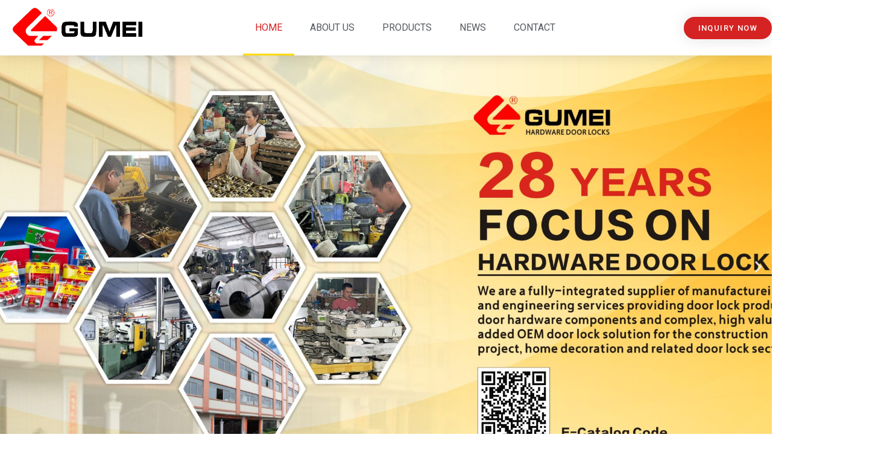

--- FILE ---
content_type: text/html; charset=UTF-8
request_url: https://gumeilock.com/
body_size: 31136
content:
<!doctype html>
<html lang="en-US">
<head>
	<meta charset="UTF-8">
	<meta name="viewport" content="width=device-width, initial-scale=1">
	<link rel="profile" href="https://gmpg.org/xfn/11">
	<meta name='robots' content='index, follow, max-image-preview:large, max-snippet:-1, max-video-preview:-1' />

	<!-- This site is optimized with the Yoast SEO plugin v21.7 - https://yoast.com/wordpress/plugins/seo/ -->
	<title>Home - Gumei Lock</title>
	<meta name="description" content="Your trusted and progressive specialty door lock hardware supplier for handleset lock, knobset lock, deadbolt lock set from made-in-China." />
	<link rel="canonical" href="https://gumeilock.com/" />
	<meta property="og:locale" content="en_US" />
	<meta property="og:type" content="website" />
	<meta property="og:title" content="Home - Gumei Lock" />
	<meta property="og:description" content="Your trusted and progressive specialty door lock hardware supplier for handleset lock, knobset lock, deadbolt lock set from made-in-China." />
	<meta property="og:url" content="https://gumeilock.com/" />
	<meta property="og:site_name" content="Gumei Lock" />
	<meta property="article:modified_time" content="2023-12-05T09:34:40+00:00" />
	<meta property="og:image" content="https://gumeilock.com/wp-content/uploads/2023/07/1.-Handleset.jpg" />
	<meta name="twitter:card" content="summary_large_image" />
	<script type="application/ld+json" class="yoast-schema-graph">{"@context":"https://schema.org","@graph":[{"@type":"WebPage","@id":"https://gumeilock.com/","url":"https://gumeilock.com/","name":"Home - Gumei Lock","isPartOf":{"@id":"https://gumeilock.com/#website"},"about":{"@id":"https://gumeilock.com/#organization"},"primaryImageOfPage":{"@id":"https://gumeilock.com/#primaryimage"},"image":{"@id":"https://gumeilock.com/#primaryimage"},"thumbnailUrl":"https://gumeilock.com/wp-content/uploads/2023/07/1.-Handleset.jpg","datePublished":"2023-07-03T08:29:15+00:00","dateModified":"2023-12-05T09:34:40+00:00","description":"Your trusted and progressive specialty door lock hardware supplier for handleset lock, knobset lock, deadbolt lock set from made-in-China.","breadcrumb":{"@id":"https://gumeilock.com/#breadcrumb"},"inLanguage":"en-US","potentialAction":[{"@type":"ReadAction","target":["https://gumeilock.com/"]}]},{"@type":"ImageObject","inLanguage":"en-US","@id":"https://gumeilock.com/#primaryimage","url":"https://gumeilock.com/wp-content/uploads/2023/07/1.-Handleset.jpg","contentUrl":"https://gumeilock.com/wp-content/uploads/2023/07/1.-Handleset.jpg","width":500,"height":500},{"@type":"BreadcrumbList","@id":"https://gumeilock.com/#breadcrumb","itemListElement":[{"@type":"ListItem","position":1,"name":"首页"}]},{"@type":"WebSite","@id":"https://gumeilock.com/#website","url":"https://gumeilock.com/","name":"Gumei Lock","description":"Door Lock Hardware Direct Manufacturer","publisher":{"@id":"https://gumeilock.com/#organization"},"potentialAction":[{"@type":"SearchAction","target":{"@type":"EntryPoint","urlTemplate":"https://gumeilock.com/?s={search_term_string}"},"query-input":"required name=search_term_string"}],"inLanguage":"en-US"},{"@type":"Organization","@id":"https://gumeilock.com/#organization","name":"Gumei Lock","url":"https://gumeilock.com/","logo":{"@type":"ImageObject","inLanguage":"en-US","@id":"https://gumeilock.com/#/schema/logo/image/","url":"https://gumeilock.com/wp-content/uploads/2023/07/Gumeilock-Logo.jpg","contentUrl":"https://gumeilock.com/wp-content/uploads/2023/07/Gumeilock-Logo.jpg","width":493,"height":156,"caption":"Gumei Lock"},"image":{"@id":"https://gumeilock.com/#/schema/logo/image/"}}]}</script>
	<!-- / Yoast SEO plugin. -->


<link rel="alternate" type="application/rss+xml" title="Gumei Lock &raquo; Feed" href="https://gumeilock.com/feed/" />
<link rel="alternate" type="application/rss+xml" title="Gumei Lock &raquo; Comments Feed" href="https://gumeilock.com/comments/feed/" />
<script>
window._wpemojiSettings = {"baseUrl":"https:\/\/s.w.org\/images\/core\/emoji\/14.0.0\/72x72\/","ext":".png","svgUrl":"https:\/\/s.w.org\/images\/core\/emoji\/14.0.0\/svg\/","svgExt":".svg","source":{"concatemoji":"https:\/\/gumeilock.com\/wp-includes\/js\/wp-emoji-release.min.js?ver=6.4.7"}};
/*! This file is auto-generated */
!function(i,n){var o,s,e;function c(e){try{var t={supportTests:e,timestamp:(new Date).valueOf()};sessionStorage.setItem(o,JSON.stringify(t))}catch(e){}}function p(e,t,n){e.clearRect(0,0,e.canvas.width,e.canvas.height),e.fillText(t,0,0);var t=new Uint32Array(e.getImageData(0,0,e.canvas.width,e.canvas.height).data),r=(e.clearRect(0,0,e.canvas.width,e.canvas.height),e.fillText(n,0,0),new Uint32Array(e.getImageData(0,0,e.canvas.width,e.canvas.height).data));return t.every(function(e,t){return e===r[t]})}function u(e,t,n){switch(t){case"flag":return n(e,"\ud83c\udff3\ufe0f\u200d\u26a7\ufe0f","\ud83c\udff3\ufe0f\u200b\u26a7\ufe0f")?!1:!n(e,"\ud83c\uddfa\ud83c\uddf3","\ud83c\uddfa\u200b\ud83c\uddf3")&&!n(e,"\ud83c\udff4\udb40\udc67\udb40\udc62\udb40\udc65\udb40\udc6e\udb40\udc67\udb40\udc7f","\ud83c\udff4\u200b\udb40\udc67\u200b\udb40\udc62\u200b\udb40\udc65\u200b\udb40\udc6e\u200b\udb40\udc67\u200b\udb40\udc7f");case"emoji":return!n(e,"\ud83e\udef1\ud83c\udffb\u200d\ud83e\udef2\ud83c\udfff","\ud83e\udef1\ud83c\udffb\u200b\ud83e\udef2\ud83c\udfff")}return!1}function f(e,t,n){var r="undefined"!=typeof WorkerGlobalScope&&self instanceof WorkerGlobalScope?new OffscreenCanvas(300,150):i.createElement("canvas"),a=r.getContext("2d",{willReadFrequently:!0}),o=(a.textBaseline="top",a.font="600 32px Arial",{});return e.forEach(function(e){o[e]=t(a,e,n)}),o}function t(e){var t=i.createElement("script");t.src=e,t.defer=!0,i.head.appendChild(t)}"undefined"!=typeof Promise&&(o="wpEmojiSettingsSupports",s=["flag","emoji"],n.supports={everything:!0,everythingExceptFlag:!0},e=new Promise(function(e){i.addEventListener("DOMContentLoaded",e,{once:!0})}),new Promise(function(t){var n=function(){try{var e=JSON.parse(sessionStorage.getItem(o));if("object"==typeof e&&"number"==typeof e.timestamp&&(new Date).valueOf()<e.timestamp+604800&&"object"==typeof e.supportTests)return e.supportTests}catch(e){}return null}();if(!n){if("undefined"!=typeof Worker&&"undefined"!=typeof OffscreenCanvas&&"undefined"!=typeof URL&&URL.createObjectURL&&"undefined"!=typeof Blob)try{var e="postMessage("+f.toString()+"("+[JSON.stringify(s),u.toString(),p.toString()].join(",")+"));",r=new Blob([e],{type:"text/javascript"}),a=new Worker(URL.createObjectURL(r),{name:"wpTestEmojiSupports"});return void(a.onmessage=function(e){c(n=e.data),a.terminate(),t(n)})}catch(e){}c(n=f(s,u,p))}t(n)}).then(function(e){for(var t in e)n.supports[t]=e[t],n.supports.everything=n.supports.everything&&n.supports[t],"flag"!==t&&(n.supports.everythingExceptFlag=n.supports.everythingExceptFlag&&n.supports[t]);n.supports.everythingExceptFlag=n.supports.everythingExceptFlag&&!n.supports.flag,n.DOMReady=!1,n.readyCallback=function(){n.DOMReady=!0}}).then(function(){return e}).then(function(){var e;n.supports.everything||(n.readyCallback(),(e=n.source||{}).concatemoji?t(e.concatemoji):e.wpemoji&&e.twemoji&&(t(e.twemoji),t(e.wpemoji)))}))}((window,document),window._wpemojiSettings);
</script>

<style id='wp-emoji-styles-inline-css'>

	img.wp-smiley, img.emoji {
		display: inline !important;
		border: none !important;
		box-shadow: none !important;
		height: 1em !important;
		width: 1em !important;
		margin: 0 0.07em !important;
		vertical-align: -0.1em !important;
		background: none !important;
		padding: 0 !important;
	}
</style>
<style id='classic-theme-styles-inline-css'>
/*! This file is auto-generated */
.wp-block-button__link{color:#fff;background-color:#32373c;border-radius:9999px;box-shadow:none;text-decoration:none;padding:calc(.667em + 2px) calc(1.333em + 2px);font-size:1.125em}.wp-block-file__button{background:#32373c;color:#fff;text-decoration:none}
</style>
<style id='global-styles-inline-css'>
body{--wp--preset--color--black: #000000;--wp--preset--color--cyan-bluish-gray: #abb8c3;--wp--preset--color--white: #ffffff;--wp--preset--color--pale-pink: #f78da7;--wp--preset--color--vivid-red: #cf2e2e;--wp--preset--color--luminous-vivid-orange: #ff6900;--wp--preset--color--luminous-vivid-amber: #fcb900;--wp--preset--color--light-green-cyan: #7bdcb5;--wp--preset--color--vivid-green-cyan: #00d084;--wp--preset--color--pale-cyan-blue: #8ed1fc;--wp--preset--color--vivid-cyan-blue: #0693e3;--wp--preset--color--vivid-purple: #9b51e0;--wp--preset--gradient--vivid-cyan-blue-to-vivid-purple: linear-gradient(135deg,rgba(6,147,227,1) 0%,rgb(155,81,224) 100%);--wp--preset--gradient--light-green-cyan-to-vivid-green-cyan: linear-gradient(135deg,rgb(122,220,180) 0%,rgb(0,208,130) 100%);--wp--preset--gradient--luminous-vivid-amber-to-luminous-vivid-orange: linear-gradient(135deg,rgba(252,185,0,1) 0%,rgba(255,105,0,1) 100%);--wp--preset--gradient--luminous-vivid-orange-to-vivid-red: linear-gradient(135deg,rgba(255,105,0,1) 0%,rgb(207,46,46) 100%);--wp--preset--gradient--very-light-gray-to-cyan-bluish-gray: linear-gradient(135deg,rgb(238,238,238) 0%,rgb(169,184,195) 100%);--wp--preset--gradient--cool-to-warm-spectrum: linear-gradient(135deg,rgb(74,234,220) 0%,rgb(151,120,209) 20%,rgb(207,42,186) 40%,rgb(238,44,130) 60%,rgb(251,105,98) 80%,rgb(254,248,76) 100%);--wp--preset--gradient--blush-light-purple: linear-gradient(135deg,rgb(255,206,236) 0%,rgb(152,150,240) 100%);--wp--preset--gradient--blush-bordeaux: linear-gradient(135deg,rgb(254,205,165) 0%,rgb(254,45,45) 50%,rgb(107,0,62) 100%);--wp--preset--gradient--luminous-dusk: linear-gradient(135deg,rgb(255,203,112) 0%,rgb(199,81,192) 50%,rgb(65,88,208) 100%);--wp--preset--gradient--pale-ocean: linear-gradient(135deg,rgb(255,245,203) 0%,rgb(182,227,212) 50%,rgb(51,167,181) 100%);--wp--preset--gradient--electric-grass: linear-gradient(135deg,rgb(202,248,128) 0%,rgb(113,206,126) 100%);--wp--preset--gradient--midnight: linear-gradient(135deg,rgb(2,3,129) 0%,rgb(40,116,252) 100%);--wp--preset--font-size--small: 13px;--wp--preset--font-size--medium: 20px;--wp--preset--font-size--large: 36px;--wp--preset--font-size--x-large: 42px;--wp--preset--spacing--20: 0.44rem;--wp--preset--spacing--30: 0.67rem;--wp--preset--spacing--40: 1rem;--wp--preset--spacing--50: 1.5rem;--wp--preset--spacing--60: 2.25rem;--wp--preset--spacing--70: 3.38rem;--wp--preset--spacing--80: 5.06rem;--wp--preset--shadow--natural: 6px 6px 9px rgba(0, 0, 0, 0.2);--wp--preset--shadow--deep: 12px 12px 50px rgba(0, 0, 0, 0.4);--wp--preset--shadow--sharp: 6px 6px 0px rgba(0, 0, 0, 0.2);--wp--preset--shadow--outlined: 6px 6px 0px -3px rgba(255, 255, 255, 1), 6px 6px rgba(0, 0, 0, 1);--wp--preset--shadow--crisp: 6px 6px 0px rgba(0, 0, 0, 1);}:where(.is-layout-flex){gap: 0.5em;}:where(.is-layout-grid){gap: 0.5em;}body .is-layout-flow > .alignleft{float: left;margin-inline-start: 0;margin-inline-end: 2em;}body .is-layout-flow > .alignright{float: right;margin-inline-start: 2em;margin-inline-end: 0;}body .is-layout-flow > .aligncenter{margin-left: auto !important;margin-right: auto !important;}body .is-layout-constrained > .alignleft{float: left;margin-inline-start: 0;margin-inline-end: 2em;}body .is-layout-constrained > .alignright{float: right;margin-inline-start: 2em;margin-inline-end: 0;}body .is-layout-constrained > .aligncenter{margin-left: auto !important;margin-right: auto !important;}body .is-layout-constrained > :where(:not(.alignleft):not(.alignright):not(.alignfull)){max-width: var(--wp--style--global--content-size);margin-left: auto !important;margin-right: auto !important;}body .is-layout-constrained > .alignwide{max-width: var(--wp--style--global--wide-size);}body .is-layout-flex{display: flex;}body .is-layout-flex{flex-wrap: wrap;align-items: center;}body .is-layout-flex > *{margin: 0;}body .is-layout-grid{display: grid;}body .is-layout-grid > *{margin: 0;}:where(.wp-block-columns.is-layout-flex){gap: 2em;}:where(.wp-block-columns.is-layout-grid){gap: 2em;}:where(.wp-block-post-template.is-layout-flex){gap: 1.25em;}:where(.wp-block-post-template.is-layout-grid){gap: 1.25em;}.has-black-color{color: var(--wp--preset--color--black) !important;}.has-cyan-bluish-gray-color{color: var(--wp--preset--color--cyan-bluish-gray) !important;}.has-white-color{color: var(--wp--preset--color--white) !important;}.has-pale-pink-color{color: var(--wp--preset--color--pale-pink) !important;}.has-vivid-red-color{color: var(--wp--preset--color--vivid-red) !important;}.has-luminous-vivid-orange-color{color: var(--wp--preset--color--luminous-vivid-orange) !important;}.has-luminous-vivid-amber-color{color: var(--wp--preset--color--luminous-vivid-amber) !important;}.has-light-green-cyan-color{color: var(--wp--preset--color--light-green-cyan) !important;}.has-vivid-green-cyan-color{color: var(--wp--preset--color--vivid-green-cyan) !important;}.has-pale-cyan-blue-color{color: var(--wp--preset--color--pale-cyan-blue) !important;}.has-vivid-cyan-blue-color{color: var(--wp--preset--color--vivid-cyan-blue) !important;}.has-vivid-purple-color{color: var(--wp--preset--color--vivid-purple) !important;}.has-black-background-color{background-color: var(--wp--preset--color--black) !important;}.has-cyan-bluish-gray-background-color{background-color: var(--wp--preset--color--cyan-bluish-gray) !important;}.has-white-background-color{background-color: var(--wp--preset--color--white) !important;}.has-pale-pink-background-color{background-color: var(--wp--preset--color--pale-pink) !important;}.has-vivid-red-background-color{background-color: var(--wp--preset--color--vivid-red) !important;}.has-luminous-vivid-orange-background-color{background-color: var(--wp--preset--color--luminous-vivid-orange) !important;}.has-luminous-vivid-amber-background-color{background-color: var(--wp--preset--color--luminous-vivid-amber) !important;}.has-light-green-cyan-background-color{background-color: var(--wp--preset--color--light-green-cyan) !important;}.has-vivid-green-cyan-background-color{background-color: var(--wp--preset--color--vivid-green-cyan) !important;}.has-pale-cyan-blue-background-color{background-color: var(--wp--preset--color--pale-cyan-blue) !important;}.has-vivid-cyan-blue-background-color{background-color: var(--wp--preset--color--vivid-cyan-blue) !important;}.has-vivid-purple-background-color{background-color: var(--wp--preset--color--vivid-purple) !important;}.has-black-border-color{border-color: var(--wp--preset--color--black) !important;}.has-cyan-bluish-gray-border-color{border-color: var(--wp--preset--color--cyan-bluish-gray) !important;}.has-white-border-color{border-color: var(--wp--preset--color--white) !important;}.has-pale-pink-border-color{border-color: var(--wp--preset--color--pale-pink) !important;}.has-vivid-red-border-color{border-color: var(--wp--preset--color--vivid-red) !important;}.has-luminous-vivid-orange-border-color{border-color: var(--wp--preset--color--luminous-vivid-orange) !important;}.has-luminous-vivid-amber-border-color{border-color: var(--wp--preset--color--luminous-vivid-amber) !important;}.has-light-green-cyan-border-color{border-color: var(--wp--preset--color--light-green-cyan) !important;}.has-vivid-green-cyan-border-color{border-color: var(--wp--preset--color--vivid-green-cyan) !important;}.has-pale-cyan-blue-border-color{border-color: var(--wp--preset--color--pale-cyan-blue) !important;}.has-vivid-cyan-blue-border-color{border-color: var(--wp--preset--color--vivid-cyan-blue) !important;}.has-vivid-purple-border-color{border-color: var(--wp--preset--color--vivid-purple) !important;}.has-vivid-cyan-blue-to-vivid-purple-gradient-background{background: var(--wp--preset--gradient--vivid-cyan-blue-to-vivid-purple) !important;}.has-light-green-cyan-to-vivid-green-cyan-gradient-background{background: var(--wp--preset--gradient--light-green-cyan-to-vivid-green-cyan) !important;}.has-luminous-vivid-amber-to-luminous-vivid-orange-gradient-background{background: var(--wp--preset--gradient--luminous-vivid-amber-to-luminous-vivid-orange) !important;}.has-luminous-vivid-orange-to-vivid-red-gradient-background{background: var(--wp--preset--gradient--luminous-vivid-orange-to-vivid-red) !important;}.has-very-light-gray-to-cyan-bluish-gray-gradient-background{background: var(--wp--preset--gradient--very-light-gray-to-cyan-bluish-gray) !important;}.has-cool-to-warm-spectrum-gradient-background{background: var(--wp--preset--gradient--cool-to-warm-spectrum) !important;}.has-blush-light-purple-gradient-background{background: var(--wp--preset--gradient--blush-light-purple) !important;}.has-blush-bordeaux-gradient-background{background: var(--wp--preset--gradient--blush-bordeaux) !important;}.has-luminous-dusk-gradient-background{background: var(--wp--preset--gradient--luminous-dusk) !important;}.has-pale-ocean-gradient-background{background: var(--wp--preset--gradient--pale-ocean) !important;}.has-electric-grass-gradient-background{background: var(--wp--preset--gradient--electric-grass) !important;}.has-midnight-gradient-background{background: var(--wp--preset--gradient--midnight) !important;}.has-small-font-size{font-size: var(--wp--preset--font-size--small) !important;}.has-medium-font-size{font-size: var(--wp--preset--font-size--medium) !important;}.has-large-font-size{font-size: var(--wp--preset--font-size--large) !important;}.has-x-large-font-size{font-size: var(--wp--preset--font-size--x-large) !important;}
.wp-block-navigation a:where(:not(.wp-element-button)){color: inherit;}
:where(.wp-block-post-template.is-layout-flex){gap: 1.25em;}:where(.wp-block-post-template.is-layout-grid){gap: 1.25em;}
:where(.wp-block-columns.is-layout-flex){gap: 2em;}:where(.wp-block-columns.is-layout-grid){gap: 2em;}
.wp-block-pullquote{font-size: 1.5em;line-height: 1.6;}
</style>
<link rel='stylesheet' id='woocommerce-layout-css' href='https://gumeilock.com/wp-content/plugins/woocommerce/assets/css/woocommerce-layout.css?ver=8.4.2' media='all' />
<link rel='stylesheet' id='woocommerce-smallscreen-css' href='https://gumeilock.com/wp-content/plugins/woocommerce/assets/css/woocommerce-smallscreen.css?ver=8.4.2' media='only screen and (max-width: 768px)' />
<link rel='stylesheet' id='woocommerce-general-css' href='https://gumeilock.com/wp-content/plugins/woocommerce/assets/css/woocommerce.css?ver=8.4.2' media='all' />
<style id='woocommerce-inline-inline-css'>
.woocommerce form .form-row .required { visibility: visible; }
</style>
<link rel='stylesheet' id='hello-elementor-css' href='https://gumeilock.com/wp-content/themes/hello-elementor/style.min.css?ver=2.9.0' media='all' />
<link rel='stylesheet' id='hello-elementor-theme-style-css' href='https://gumeilock.com/wp-content/themes/hello-elementor/theme.min.css?ver=2.9.0' media='all' />
<link rel='stylesheet' id='elementor-frontend-css' href='https://gumeilock.com/wp-content/plugins/elementor/assets/css/frontend-lite.min.css?ver=3.18.2' media='all' />
<link rel='stylesheet' id='elementor-post-5-css' href='https://gumeilock.com/wp-content/uploads/elementor/css/post-5.css?ver=1705986165' media='all' />
<link rel='stylesheet' id='elementor-icons-css' href='https://gumeilock.com/wp-content/plugins/elementor/assets/lib/eicons/css/elementor-icons.min.css?ver=5.25.0' media='all' />
<link rel='stylesheet' id='swiper-css' href='https://gumeilock.com/wp-content/plugins/elementor/assets/lib/swiper/v8/css/swiper.min.css?ver=8.4.5' media='all' />
<link rel='stylesheet' id='elementor-pro-css' href='https://gumeilock.com/wp-content/plugins/elementor-pro/assets/css/frontend-lite.min.css?ver=3.18.1' media='all' />
<link rel='stylesheet' id='elementor-global-css' href='https://gumeilock.com/wp-content/uploads/elementor/css/global.css?ver=1705986166' media='all' />
<link rel='stylesheet' id='elementor-post-8-css' href='https://gumeilock.com/wp-content/uploads/elementor/css/post-8.css?ver=1705993686' media='all' />
<link rel='stylesheet' id='elementor-post-48-css' href='https://gumeilock.com/wp-content/uploads/elementor/css/post-48.css?ver=1705986166' media='all' />
<link rel='stylesheet' id='elementor-post-55-css' href='https://gumeilock.com/wp-content/uploads/elementor/css/post-55.css?ver=1705986166' media='all' />
<link rel='stylesheet' id='google-fonts-1-css' href='https://fonts.googleapis.com/css?family=Roboto%3A100%2C100italic%2C200%2C200italic%2C300%2C300italic%2C400%2C400italic%2C500%2C500italic%2C600%2C600italic%2C700%2C700italic%2C800%2C800italic%2C900%2C900italic%7CRoboto+Slab%3A100%2C100italic%2C200%2C200italic%2C300%2C300italic%2C400%2C400italic%2C500%2C500italic%2C600%2C600italic%2C700%2C700italic%2C800%2C800italic%2C900%2C900italic&#038;display=swap&#038;ver=6.4.7' media='all' />
<link rel='stylesheet' id='elementor-icons-shared-0-css' href='https://gumeilock.com/wp-content/plugins/elementor/assets/lib/font-awesome/css/fontawesome.min.css?ver=5.15.3' media='all' />
<link rel='stylesheet' id='elementor-icons-fa-solid-css' href='https://gumeilock.com/wp-content/plugins/elementor/assets/lib/font-awesome/css/solid.min.css?ver=5.15.3' media='all' />
<link rel='stylesheet' id='elementor-icons-fa-regular-css' href='https://gumeilock.com/wp-content/plugins/elementor/assets/lib/font-awesome/css/regular.min.css?ver=5.15.3' media='all' />
<link rel='stylesheet' id='elementor-icons-fa-brands-css' href='https://gumeilock.com/wp-content/plugins/elementor/assets/lib/font-awesome/css/brands.min.css?ver=5.15.3' media='all' />
<link rel="preconnect" href="https://fonts.gstatic.com/" crossorigin><script src="https://gumeilock.com/wp-includes/js/jquery/jquery.min.js?ver=3.7.1" id="jquery-core-js"></script>
<script src="https://gumeilock.com/wp-includes/js/jquery/jquery-migrate.min.js?ver=3.4.1" id="jquery-migrate-js"></script>
<script src="https://gumeilock.com/wp-content/plugins/woocommerce/assets/js/jquery-blockui/jquery.blockUI.min.js?ver=2.7.0-wc.8.4.2" id="jquery-blockui-js" defer data-wp-strategy="defer"></script>
<script id="wc-add-to-cart-js-extra">
var wc_add_to_cart_params = {"ajax_url":"\/wp-admin\/admin-ajax.php","wc_ajax_url":"\/?wc-ajax=%%endpoint%%","i18n_view_cart":"View cart","cart_url":"https:\/\/gumeilock.com\/cart\/","is_cart":"","cart_redirect_after_add":"no"};
</script>
<script src="https://gumeilock.com/wp-content/plugins/woocommerce/assets/js/frontend/add-to-cart.min.js?ver=8.4.2" id="wc-add-to-cart-js" defer data-wp-strategy="defer"></script>
<script src="https://gumeilock.com/wp-content/plugins/woocommerce/assets/js/js-cookie/js.cookie.min.js?ver=2.1.4-wc.8.4.2" id="js-cookie-js" defer data-wp-strategy="defer"></script>
<script id="woocommerce-js-extra">
var woocommerce_params = {"ajax_url":"\/wp-admin\/admin-ajax.php","wc_ajax_url":"\/?wc-ajax=%%endpoint%%"};
</script>
<script src="https://gumeilock.com/wp-content/plugins/woocommerce/assets/js/frontend/woocommerce.min.js?ver=8.4.2" id="woocommerce-js" defer data-wp-strategy="defer"></script>
<link rel="https://api.w.org/" href="https://gumeilock.com/wp-json/" /><link rel="alternate" type="application/json" href="https://gumeilock.com/wp-json/wp/v2/pages/8" /><link rel="EditURI" type="application/rsd+xml" title="RSD" href="https://gumeilock.com/xmlrpc.php?rsd" />
<meta name="generator" content="WordPress 6.4.7" />
<meta name="generator" content="WooCommerce 8.4.2" />
<link rel='shortlink' href='https://gumeilock.com/' />
<link rel="alternate" type="application/json+oembed" href="https://gumeilock.com/wp-json/oembed/1.0/embed?url=https%3A%2F%2Fgumeilock.com%2F" />
<link rel="alternate" type="text/xml+oembed" href="https://gumeilock.com/wp-json/oembed/1.0/embed?url=https%3A%2F%2Fgumeilock.com%2F&#038;format=xml" />
<meta name="bmi-version" content="1.3.9" />	<noscript><style>.woocommerce-product-gallery{ opacity: 1 !important; }</style></noscript>
	<meta name="generator" content="Elementor 3.18.2; features: e_dom_optimization, e_optimized_assets_loading, e_optimized_css_loading, additional_custom_breakpoints, block_editor_assets_optimize, e_image_loading_optimization; settings: css_print_method-external, google_font-enabled, font_display-swap">
</head>
<body class="home page-template-default page page-id-8 wp-custom-logo theme-hello-elementor woocommerce-no-js elementor-default elementor-kit-5 elementor-page elementor-page-8">


<a class="skip-link screen-reader-text" href="#content">Skip to content</a>

		<div data-elementor-type="header" data-elementor-id="48" class="elementor elementor-48 elementor-location-header" data-elementor-post-type="elementor_library">
								<header class="elementor-section elementor-top-section elementor-element elementor-element-2fb42805 elementor-section-content-middle elementor-section-boxed elementor-section-height-default elementor-section-height-default" data-id="2fb42805" data-element_type="section" data-settings="{&quot;background_background&quot;:&quot;classic&quot;,&quot;sticky&quot;:&quot;top&quot;,&quot;sticky_on&quot;:[&quot;desktop&quot;,&quot;tablet&quot;,&quot;mobile&quot;],&quot;sticky_offset&quot;:0,&quot;sticky_effects_offset&quot;:0}">
						<div class="elementor-container elementor-column-gap-no">
					<div class="elementor-column elementor-col-25 elementor-top-column elementor-element elementor-element-7584473b" data-id="7584473b" data-element_type="column">
			<div class="elementor-widget-wrap elementor-element-populated">
								<div class="elementor-element elementor-element-50880b2c elementor-widget elementor-widget-theme-site-logo elementor-widget-image" data-id="50880b2c" data-element_type="widget" data-widget_type="theme-site-logo.default">
				<div class="elementor-widget-container">
			<style>/*! elementor - v3.18.0 - 08-12-2023 */
.elementor-widget-image{text-align:center}.elementor-widget-image a{display:inline-block}.elementor-widget-image a img[src$=".svg"]{width:48px}.elementor-widget-image img{vertical-align:middle;display:inline-block}</style>								<a href="https://gumeilock.com">
			<img fetchpriority="high" width="493" height="156" src="https://gumeilock.com/wp-content/uploads/2023/07/Gumeilock-Logo.jpg" class="attachment-full size-full wp-image-45" alt="" srcset="https://gumeilock.com/wp-content/uploads/2023/07/Gumeilock-Logo.jpg 493w, https://gumeilock.com/wp-content/uploads/2023/07/Gumeilock-Logo-300x95.jpg 300w" sizes="(max-width: 493px) 100vw, 493px" />				</a>
											</div>
				</div>
					</div>
		</div>
				<div class="elementor-column elementor-col-50 elementor-top-column elementor-element elementor-element-5da285be" data-id="5da285be" data-element_type="column">
			<div class="elementor-widget-wrap elementor-element-populated">
								<div class="elementor-element elementor-element-21b861e1 elementor-nav-menu__align-center elementor-nav-menu--dropdown-mobile elementor-nav-menu--stretch elementor-nav-menu__text-align-center elementor-nav-menu--toggle elementor-nav-menu--burger elementor-widget elementor-widget-nav-menu" data-id="21b861e1" data-element_type="widget" data-settings="{&quot;full_width&quot;:&quot;stretch&quot;,&quot;layout&quot;:&quot;horizontal&quot;,&quot;submenu_icon&quot;:{&quot;value&quot;:&quot;&lt;i class=\&quot;fas fa-caret-down\&quot;&gt;&lt;\/i&gt;&quot;,&quot;library&quot;:&quot;fa-solid&quot;},&quot;toggle&quot;:&quot;burger&quot;}" data-widget_type="nav-menu.default">
				<div class="elementor-widget-container">
			<link rel="stylesheet" href="https://gumeilock.com/wp-content/plugins/elementor-pro/assets/css/widget-nav-menu.min.css">			<nav class="elementor-nav-menu--main elementor-nav-menu__container elementor-nav-menu--layout-horizontal e--pointer-underline e--animation-grow">
				<ul id="menu-1-21b861e1" class="elementor-nav-menu"><li class="menu-item menu-item-type-post_type menu-item-object-page menu-item-home current-menu-item page_item page-item-8 current_page_item menu-item-22"><a href="https://gumeilock.com/" aria-current="page" class="elementor-item elementor-item-active">Home</a></li>
<li class="menu-item menu-item-type-post_type menu-item-object-page menu-item-20"><a href="https://gumeilock.com/about-us/" class="elementor-item">About us</a></li>
<li class="menu-item menu-item-type-post_type menu-item-object-page menu-item-has-children menu-item-24"><a href="https://gumeilock.com/door-lock-hardware-products/" class="elementor-item">Products</a>
<ul class="sub-menu elementor-nav-menu--dropdown">
	<li class="menu-item menu-item-type-taxonomy menu-item-object-product_cat menu-item-328"><a href="https://gumeilock.com/product-category/entry-handleset-door-lock/" class="elementor-sub-item">Handleset</a></li>
	<li class="menu-item menu-item-type-taxonomy menu-item-object-product_cat menu-item-330"><a href="https://gumeilock.com/product-category/leverset-door-lock/" class="elementor-sub-item">Leverset</a></li>
	<li class="menu-item menu-item-type-taxonomy menu-item-object-product_cat menu-item-329"><a href="https://gumeilock.com/product-category/door-knob-lock/" class="elementor-sub-item">Knobset</a></li>
	<li class="menu-item menu-item-type-taxonomy menu-item-object-product_cat menu-item-325"><a href="https://gumeilock.com/product-category/deadbolt-lock-set/" class="elementor-sub-item">Deadbolt</a></li>
	<li class="menu-item menu-item-type-taxonomy menu-item-object-product_cat menu-item-331"><a href="https://gumeilock.com/product-category/lockset/" class="elementor-sub-item">Lockset</a></li>
	<li class="menu-item menu-item-type-taxonomy menu-item-object-product_cat menu-item-327"><a href="https://gumeilock.com/product-category/door-lever/" class="elementor-sub-item">Door Lever</a></li>
	<li class="menu-item menu-item-type-taxonomy menu-item-object-product_cat menu-item-326"><a href="https://gumeilock.com/product-category/door-knob/" class="elementor-sub-item">Door Knob</a></li>
	<li class="menu-item menu-item-type-taxonomy menu-item-object-product_cat menu-item-332"><a href="https://gumeilock.com/product-category/rim-lock-night-latch/" class="elementor-sub-item">Rim Lock</a></li>
</ul>
</li>
<li class="menu-item menu-item-type-post_type menu-item-object-page menu-item-23"><a href="https://gumeilock.com/news/" class="elementor-item">News</a></li>
<li class="menu-item menu-item-type-post_type menu-item-object-page menu-item-21"><a href="https://gumeilock.com/contact/" class="elementor-item">Contact</a></li>
</ul>			</nav>
					<div class="elementor-menu-toggle" role="button" tabindex="0" aria-label="Menu Toggle" aria-expanded="false">
			<i aria-hidden="true" role="presentation" class="elementor-menu-toggle__icon--open eicon-menu-bar"></i><i aria-hidden="true" role="presentation" class="elementor-menu-toggle__icon--close eicon-close"></i>			<span class="elementor-screen-only">Menu</span>
		</div>
					<nav class="elementor-nav-menu--dropdown elementor-nav-menu__container" aria-hidden="true">
				<ul id="menu-2-21b861e1" class="elementor-nav-menu"><li class="menu-item menu-item-type-post_type menu-item-object-page menu-item-home current-menu-item page_item page-item-8 current_page_item menu-item-22"><a href="https://gumeilock.com/" aria-current="page" class="elementor-item elementor-item-active" tabindex="-1">Home</a></li>
<li class="menu-item menu-item-type-post_type menu-item-object-page menu-item-20"><a href="https://gumeilock.com/about-us/" class="elementor-item" tabindex="-1">About us</a></li>
<li class="menu-item menu-item-type-post_type menu-item-object-page menu-item-has-children menu-item-24"><a href="https://gumeilock.com/door-lock-hardware-products/" class="elementor-item" tabindex="-1">Products</a>
<ul class="sub-menu elementor-nav-menu--dropdown">
	<li class="menu-item menu-item-type-taxonomy menu-item-object-product_cat menu-item-328"><a href="https://gumeilock.com/product-category/entry-handleset-door-lock/" class="elementor-sub-item" tabindex="-1">Handleset</a></li>
	<li class="menu-item menu-item-type-taxonomy menu-item-object-product_cat menu-item-330"><a href="https://gumeilock.com/product-category/leverset-door-lock/" class="elementor-sub-item" tabindex="-1">Leverset</a></li>
	<li class="menu-item menu-item-type-taxonomy menu-item-object-product_cat menu-item-329"><a href="https://gumeilock.com/product-category/door-knob-lock/" class="elementor-sub-item" tabindex="-1">Knobset</a></li>
	<li class="menu-item menu-item-type-taxonomy menu-item-object-product_cat menu-item-325"><a href="https://gumeilock.com/product-category/deadbolt-lock-set/" class="elementor-sub-item" tabindex="-1">Deadbolt</a></li>
	<li class="menu-item menu-item-type-taxonomy menu-item-object-product_cat menu-item-331"><a href="https://gumeilock.com/product-category/lockset/" class="elementor-sub-item" tabindex="-1">Lockset</a></li>
	<li class="menu-item menu-item-type-taxonomy menu-item-object-product_cat menu-item-327"><a href="https://gumeilock.com/product-category/door-lever/" class="elementor-sub-item" tabindex="-1">Door Lever</a></li>
	<li class="menu-item menu-item-type-taxonomy menu-item-object-product_cat menu-item-326"><a href="https://gumeilock.com/product-category/door-knob/" class="elementor-sub-item" tabindex="-1">Door Knob</a></li>
	<li class="menu-item menu-item-type-taxonomy menu-item-object-product_cat menu-item-332"><a href="https://gumeilock.com/product-category/rim-lock-night-latch/" class="elementor-sub-item" tabindex="-1">Rim Lock</a></li>
</ul>
</li>
<li class="menu-item menu-item-type-post_type menu-item-object-page menu-item-23"><a href="https://gumeilock.com/news/" class="elementor-item" tabindex="-1">News</a></li>
<li class="menu-item menu-item-type-post_type menu-item-object-page menu-item-21"><a href="https://gumeilock.com/contact/" class="elementor-item" tabindex="-1">Contact</a></li>
</ul>			</nav>
				</div>
				</div>
					</div>
		</div>
				<div class="elementor-column elementor-col-25 elementor-top-column elementor-element elementor-element-7f68f5cd" data-id="7f68f5cd" data-element_type="column">
			<div class="elementor-widget-wrap elementor-element-populated">
								<div class="elementor-element elementor-element-78618404 elementor-align-right elementor-tablet-align-right elementor-hidden-phone elementor-widget elementor-widget-button" data-id="78618404" data-element_type="widget" data-widget_type="button.default">
				<div class="elementor-widget-container">
					<div class="elementor-button-wrapper">
			<a class="elementor-button elementor-button-link elementor-size-sm" href="#elementor-action%3Aaction%3Dpopup%3Aopen%26settings%3DeyJpZCI6IjQ4NiIsInRvZ2dsZSI6ZmFsc2V9">
						<span class="elementor-button-content-wrapper">
						<span class="elementor-button-text">INQUIRY NOW</span>
		</span>
					</a>
		</div>
				</div>
				</div>
					</div>
		</div>
							</div>
		</header>
						</div>
		
<main id="content" class="site-main post-8 page type-page status-publish hentry">

	
	<div class="page-content">
				<div data-elementor-type="wp-page" data-elementor-id="8" class="elementor elementor-8" data-elementor-post-type="page">
									<section class="elementor-section elementor-top-section elementor-element elementor-element-60024d04 elementor-section-full_width elementor-section-height-default elementor-section-height-default" data-id="60024d04" data-element_type="section" data-settings="{&quot;background_background&quot;:&quot;classic&quot;}">
						<div class="elementor-container elementor-column-gap-default">
					<div class="elementor-column elementor-col-100 elementor-top-column elementor-element elementor-element-11a1d492" data-id="11a1d492" data-element_type="column">
			<div class="elementor-widget-wrap elementor-element-populated">
								<div class="elementor-element elementor-element-4df1f0f elementor--h-position-center elementor--v-position-middle elementor-arrows-position-inside elementor-pagination-position-inside elementor-widget elementor-widget-slides" data-id="4df1f0f" data-element_type="widget" data-settings="{&quot;navigation&quot;:&quot;both&quot;,&quot;autoplay&quot;:&quot;yes&quot;,&quot;pause_on_hover&quot;:&quot;yes&quot;,&quot;pause_on_interaction&quot;:&quot;yes&quot;,&quot;autoplay_speed&quot;:5000,&quot;infinite&quot;:&quot;yes&quot;,&quot;transition&quot;:&quot;slide&quot;,&quot;transition_speed&quot;:500}" data-widget_type="slides.default">
				<div class="elementor-widget-container">
			<style>/*! elementor-pro - v3.18.0 - 06-12-2023 */
.elementor-slides .swiper-slide-bg{background-size:cover;background-position:50%;background-repeat:no-repeat;min-width:100%;min-height:100%}.elementor-slides .swiper-slide-inner{background-repeat:no-repeat;background-position:50%;position:absolute;top:0;left:0;bottom:0;right:0;padding:50px;margin:auto}.elementor-slides .swiper-slide-inner,.elementor-slides .swiper-slide-inner:hover{color:#fff;display:flex}.elementor-slides .swiper-slide-inner .elementor-background-overlay{position:absolute;z-index:0;top:0;bottom:0;left:0;right:0}.elementor-slides .swiper-slide-inner .elementor-slide-content{position:relative;z-index:1;width:100%}.elementor-slides .swiper-slide-inner .elementor-slide-heading{font-size:35px;font-weight:700;line-height:1}.elementor-slides .swiper-slide-inner .elementor-slide-description{font-size:17px;line-height:1.4}.elementor-slides .swiper-slide-inner .elementor-slide-description:not(:last-child),.elementor-slides .swiper-slide-inner .elementor-slide-heading:not(:last-child){margin-bottom:30px}.elementor-slides .swiper-slide-inner .elementor-slide-button{border:2px solid #fff;color:#fff;background:transparent;display:inline-block}.elementor-slides .swiper-slide-inner .elementor-slide-button,.elementor-slides .swiper-slide-inner .elementor-slide-button:hover{background:transparent;color:inherit;text-decoration:none}.elementor--v-position-top .swiper-slide-inner{align-items:flex-start}.elementor--v-position-bottom .swiper-slide-inner{align-items:flex-end}.elementor--v-position-middle .swiper-slide-inner{align-items:center}.elementor--h-position-left .swiper-slide-inner{justify-content:flex-start}.elementor--h-position-right .swiper-slide-inner{justify-content:flex-end}.elementor--h-position-center .swiper-slide-inner{justify-content:center}body.rtl .elementor-widget-slides .elementor-swiper-button-next{left:10px;right:auto}body.rtl .elementor-widget-slides .elementor-swiper-button-prev{right:10px;left:auto}.elementor-slides-wrapper div:not(.swiper-slide)>.swiper-slide-inner{display:none}@media (max-width:767px){.elementor-slides .swiper-slide-inner{padding:30px}.elementor-slides .swiper-slide-inner .elementor-slide-heading{font-size:23px;line-height:1;margin-bottom:15px}.elementor-slides .swiper-slide-inner .elementor-slide-description{font-size:13px;line-height:1.4;margin-bottom:15px}}</style>		<div class="elementor-swiper">
			<div class="elementor-slides-wrapper elementor-main-swiper swiper" dir="ltr" data-animation="fadeInUp">
				<div class="swiper-wrapper elementor-slides">
										<div class="elementor-repeater-item-034852f swiper-slide"><div class="swiper-slide-bg" role="img"></div><div class="swiper-slide-inner" ><div class="swiper-slide-contents"></div></div></div><div class="elementor-repeater-item-a74c36e swiper-slide"><div class="swiper-slide-bg" role="img"></div><div class="swiper-slide-inner" ><div class="swiper-slide-contents"></div></div></div><div class="elementor-repeater-item-a108ece swiper-slide"><div class="swiper-slide-bg" role="img"></div><div class="swiper-slide-inner" ><div class="swiper-slide-contents"></div></div></div>				</div>
															<div class="swiper-pagination"></div>
																<div class="elementor-swiper-button elementor-swiper-button-prev" role="button" tabindex="0">
							<i aria-hidden="true" class="eicon-chevron-left"></i>							<span class="elementor-screen-only">Previous slide</span>
						</div>
						<div class="elementor-swiper-button elementor-swiper-button-next" role="button" tabindex="0">
							<i aria-hidden="true" class="eicon-chevron-right"></i>							<span class="elementor-screen-only">Next slide</span>
						</div>
												</div>
		</div>
				</div>
				</div>
					</div>
		</div>
							</div>
		</section>
				<section class="elementor-section elementor-top-section elementor-element elementor-element-2d29f375 elementor-section-boxed elementor-section-height-default elementor-section-height-default" data-id="2d29f375" data-element_type="section">
						<div class="elementor-container elementor-column-gap-default">
					<div class="elementor-column elementor-col-100 elementor-top-column elementor-element elementor-element-6faac062" data-id="6faac062" data-element_type="column">
			<div class="elementor-widget-wrap elementor-element-populated">
								<div class="elementor-element elementor-element-5f2a9c22 elementor-widget elementor-widget-heading" data-id="5f2a9c22" data-element_type="widget" data-widget_type="heading.default">
				<div class="elementor-widget-container">
			<style>/*! elementor - v3.18.0 - 08-12-2023 */
.elementor-heading-title{padding:0;margin:0;line-height:1}.elementor-widget-heading .elementor-heading-title[class*=elementor-size-]>a{color:inherit;font-size:inherit;line-height:inherit}.elementor-widget-heading .elementor-heading-title.elementor-size-small{font-size:15px}.elementor-widget-heading .elementor-heading-title.elementor-size-medium{font-size:19px}.elementor-widget-heading .elementor-heading-title.elementor-size-large{font-size:29px}.elementor-widget-heading .elementor-heading-title.elementor-size-xl{font-size:39px}.elementor-widget-heading .elementor-heading-title.elementor-size-xxl{font-size:59px}</style><h2 class="elementor-heading-title elementor-size-default">Product Categories</h2>		</div>
				</div>
				<div class="elementor-element elementor-element-0643cc3 elementor-widget-divider--view-line elementor-widget elementor-widget-divider" data-id="0643cc3" data-element_type="widget" data-widget_type="divider.default">
				<div class="elementor-widget-container">
			<style>/*! elementor - v3.18.0 - 08-12-2023 */
.elementor-widget-divider{--divider-border-style:none;--divider-border-width:1px;--divider-color:#0c0d0e;--divider-icon-size:20px;--divider-element-spacing:10px;--divider-pattern-height:24px;--divider-pattern-size:20px;--divider-pattern-url:none;--divider-pattern-repeat:repeat-x}.elementor-widget-divider .elementor-divider{display:flex}.elementor-widget-divider .elementor-divider__text{font-size:15px;line-height:1;max-width:95%}.elementor-widget-divider .elementor-divider__element{margin:0 var(--divider-element-spacing);flex-shrink:0}.elementor-widget-divider .elementor-icon{font-size:var(--divider-icon-size)}.elementor-widget-divider .elementor-divider-separator{display:flex;margin:0;direction:ltr}.elementor-widget-divider--view-line_icon .elementor-divider-separator,.elementor-widget-divider--view-line_text .elementor-divider-separator{align-items:center}.elementor-widget-divider--view-line_icon .elementor-divider-separator:after,.elementor-widget-divider--view-line_icon .elementor-divider-separator:before,.elementor-widget-divider--view-line_text .elementor-divider-separator:after,.elementor-widget-divider--view-line_text .elementor-divider-separator:before{display:block;content:"";border-bottom:0;flex-grow:1;border-top:var(--divider-border-width) var(--divider-border-style) var(--divider-color)}.elementor-widget-divider--element-align-left .elementor-divider .elementor-divider-separator>.elementor-divider__svg:first-of-type{flex-grow:0;flex-shrink:100}.elementor-widget-divider--element-align-left .elementor-divider-separator:before{content:none}.elementor-widget-divider--element-align-left .elementor-divider__element{margin-left:0}.elementor-widget-divider--element-align-right .elementor-divider .elementor-divider-separator>.elementor-divider__svg:last-of-type{flex-grow:0;flex-shrink:100}.elementor-widget-divider--element-align-right .elementor-divider-separator:after{content:none}.elementor-widget-divider--element-align-right .elementor-divider__element{margin-right:0}.elementor-widget-divider:not(.elementor-widget-divider--view-line_text):not(.elementor-widget-divider--view-line_icon) .elementor-divider-separator{border-top:var(--divider-border-width) var(--divider-border-style) var(--divider-color)}.elementor-widget-divider--separator-type-pattern{--divider-border-style:none}.elementor-widget-divider--separator-type-pattern.elementor-widget-divider--view-line .elementor-divider-separator,.elementor-widget-divider--separator-type-pattern:not(.elementor-widget-divider--view-line) .elementor-divider-separator:after,.elementor-widget-divider--separator-type-pattern:not(.elementor-widget-divider--view-line) .elementor-divider-separator:before,.elementor-widget-divider--separator-type-pattern:not([class*=elementor-widget-divider--view]) .elementor-divider-separator{width:100%;min-height:var(--divider-pattern-height);-webkit-mask-size:var(--divider-pattern-size) 100%;mask-size:var(--divider-pattern-size) 100%;-webkit-mask-repeat:var(--divider-pattern-repeat);mask-repeat:var(--divider-pattern-repeat);background-color:var(--divider-color);-webkit-mask-image:var(--divider-pattern-url);mask-image:var(--divider-pattern-url)}.elementor-widget-divider--no-spacing{--divider-pattern-size:auto}.elementor-widget-divider--bg-round{--divider-pattern-repeat:round}.rtl .elementor-widget-divider .elementor-divider__text{direction:rtl}.e-con-inner>.elementor-widget-divider,.e-con>.elementor-widget-divider{width:var(--container-widget-width,100%);--flex-grow:var(--container-widget-flex-grow)}</style>		<div class="elementor-divider">
			<span class="elementor-divider-separator">
						</span>
		</div>
				</div>
				</div>
				<section class="elementor-section elementor-inner-section elementor-element elementor-element-587447df elementor-section-boxed elementor-section-height-default elementor-section-height-default" data-id="587447df" data-element_type="section">
						<div class="elementor-container elementor-column-gap-default">
					<div class="elementor-column elementor-col-25 elementor-inner-column elementor-element elementor-element-170c5b46" data-id="170c5b46" data-element_type="column">
			<div class="elementor-widget-wrap elementor-element-populated">
								<div class="elementor-element elementor-element-728e3435 elementor-widget elementor-widget-image" data-id="728e3435" data-element_type="widget" data-widget_type="image.default">
				<div class="elementor-widget-container">
																<a href="https://gumeilock.com/product-category/entry-handleset-door-lock/">
							<img decoding="async" width="500" height="500" src="https://gumeilock.com/wp-content/uploads/2023/07/1.-Handleset.jpg" class="elementor-animation-bob attachment-large size-large wp-image-306" alt="" srcset="https://gumeilock.com/wp-content/uploads/2023/07/1.-Handleset.jpg 500w, https://gumeilock.com/wp-content/uploads/2023/07/1.-Handleset-300x300.jpg 300w, https://gumeilock.com/wp-content/uploads/2023/07/1.-Handleset-150x150.jpg 150w, https://gumeilock.com/wp-content/uploads/2023/07/1.-Handleset-100x100.jpg 100w" sizes="(max-width: 500px) 100vw, 500px" />								</a>
															</div>
				</div>
				<div class="elementor-element elementor-element-67a9ccb4 e-transform elementor-widget elementor-widget-heading" data-id="67a9ccb4" data-element_type="widget" data-settings="{&quot;_transform_translateY_effect_hover&quot;:{&quot;unit&quot;:&quot;px&quot;,&quot;size&quot;:-16,&quot;sizes&quot;:[]},&quot;_transform_translateX_effect_hover&quot;:{&quot;unit&quot;:&quot;px&quot;,&quot;size&quot;:&quot;&quot;,&quot;sizes&quot;:[]},&quot;_transform_translateX_effect_hover_tablet&quot;:{&quot;unit&quot;:&quot;px&quot;,&quot;size&quot;:&quot;&quot;,&quot;sizes&quot;:[]},&quot;_transform_translateX_effect_hover_mobile&quot;:{&quot;unit&quot;:&quot;px&quot;,&quot;size&quot;:&quot;&quot;,&quot;sizes&quot;:[]},&quot;_transform_translateY_effect_hover_tablet&quot;:{&quot;unit&quot;:&quot;px&quot;,&quot;size&quot;:&quot;&quot;,&quot;sizes&quot;:[]},&quot;_transform_translateY_effect_hover_mobile&quot;:{&quot;unit&quot;:&quot;px&quot;,&quot;size&quot;:&quot;&quot;,&quot;sizes&quot;:[]}}" data-widget_type="heading.default">
				<div class="elementor-widget-container">
			<h4 class="elementor-heading-title elementor-size-default"><a href="https://gumeilock.com/product-category/entry-handleset-door-lock/">Handleset</a></h4>		</div>
				</div>
					</div>
		</div>
				<div class="elementor-column elementor-col-25 elementor-inner-column elementor-element elementor-element-6419bc9d" data-id="6419bc9d" data-element_type="column">
			<div class="elementor-widget-wrap elementor-element-populated">
								<div class="elementor-element elementor-element-37d41b58 elementor-widget elementor-widget-image" data-id="37d41b58" data-element_type="widget" data-widget_type="image.default">
				<div class="elementor-widget-container">
																<a href="https://gumeilock.com/product-category/leverset-door-lock/">
							<img decoding="async" width="500" height="500" src="https://gumeilock.com/wp-content/uploads/2023/07/2.-Leverset.jpg" class="elementor-animation-bob attachment-large size-large wp-image-307" alt="" srcset="https://gumeilock.com/wp-content/uploads/2023/07/2.-Leverset.jpg 500w, https://gumeilock.com/wp-content/uploads/2023/07/2.-Leverset-300x300.jpg 300w, https://gumeilock.com/wp-content/uploads/2023/07/2.-Leverset-150x150.jpg 150w, https://gumeilock.com/wp-content/uploads/2023/07/2.-Leverset-100x100.jpg 100w" sizes="(max-width: 500px) 100vw, 500px" />								</a>
															</div>
				</div>
				<div class="elementor-element elementor-element-2c6b13b4 e-transform elementor-widget elementor-widget-heading" data-id="2c6b13b4" data-element_type="widget" data-settings="{&quot;_transform_translateY_effect_hover&quot;:{&quot;unit&quot;:&quot;px&quot;,&quot;size&quot;:-16,&quot;sizes&quot;:[]},&quot;_transform_translateX_effect_hover&quot;:{&quot;unit&quot;:&quot;px&quot;,&quot;size&quot;:&quot;&quot;,&quot;sizes&quot;:[]},&quot;_transform_translateX_effect_hover_tablet&quot;:{&quot;unit&quot;:&quot;px&quot;,&quot;size&quot;:&quot;&quot;,&quot;sizes&quot;:[]},&quot;_transform_translateX_effect_hover_mobile&quot;:{&quot;unit&quot;:&quot;px&quot;,&quot;size&quot;:&quot;&quot;,&quot;sizes&quot;:[]},&quot;_transform_translateY_effect_hover_tablet&quot;:{&quot;unit&quot;:&quot;px&quot;,&quot;size&quot;:&quot;&quot;,&quot;sizes&quot;:[]},&quot;_transform_translateY_effect_hover_mobile&quot;:{&quot;unit&quot;:&quot;px&quot;,&quot;size&quot;:&quot;&quot;,&quot;sizes&quot;:[]}}" data-widget_type="heading.default">
				<div class="elementor-widget-container">
			<h4 class="elementor-heading-title elementor-size-default"><a href="https://gumeilock.com/product-category/leverset-door-lock/">Leverset</a></h4>		</div>
				</div>
					</div>
		</div>
				<div class="elementor-column elementor-col-25 elementor-inner-column elementor-element elementor-element-68d7b4f6" data-id="68d7b4f6" data-element_type="column">
			<div class="elementor-widget-wrap elementor-element-populated">
								<div class="elementor-element elementor-element-59fafe99 elementor-widget elementor-widget-image" data-id="59fafe99" data-element_type="widget" data-widget_type="image.default">
				<div class="elementor-widget-container">
																<a href="https://gumeilock.com/product-category/door-knob-lock/">
							<img loading="lazy" decoding="async" width="500" height="500" src="https://gumeilock.com/wp-content/uploads/2023/07/3.-Knobset.jpg" class="elementor-animation-bob attachment-large size-large wp-image-308" alt="" srcset="https://gumeilock.com/wp-content/uploads/2023/07/3.-Knobset.jpg 500w, https://gumeilock.com/wp-content/uploads/2023/07/3.-Knobset-300x300.jpg 300w, https://gumeilock.com/wp-content/uploads/2023/07/3.-Knobset-150x150.jpg 150w, https://gumeilock.com/wp-content/uploads/2023/07/3.-Knobset-100x100.jpg 100w" sizes="(max-width: 500px) 100vw, 500px" />								</a>
															</div>
				</div>
				<div class="elementor-element elementor-element-4d1beab5 e-transform elementor-widget elementor-widget-heading" data-id="4d1beab5" data-element_type="widget" data-settings="{&quot;_transform_translateY_effect_hover&quot;:{&quot;unit&quot;:&quot;px&quot;,&quot;size&quot;:-16,&quot;sizes&quot;:[]},&quot;_transform_translateX_effect_hover&quot;:{&quot;unit&quot;:&quot;px&quot;,&quot;size&quot;:&quot;&quot;,&quot;sizes&quot;:[]},&quot;_transform_translateX_effect_hover_tablet&quot;:{&quot;unit&quot;:&quot;px&quot;,&quot;size&quot;:&quot;&quot;,&quot;sizes&quot;:[]},&quot;_transform_translateX_effect_hover_mobile&quot;:{&quot;unit&quot;:&quot;px&quot;,&quot;size&quot;:&quot;&quot;,&quot;sizes&quot;:[]},&quot;_transform_translateY_effect_hover_tablet&quot;:{&quot;unit&quot;:&quot;px&quot;,&quot;size&quot;:&quot;&quot;,&quot;sizes&quot;:[]},&quot;_transform_translateY_effect_hover_mobile&quot;:{&quot;unit&quot;:&quot;px&quot;,&quot;size&quot;:&quot;&quot;,&quot;sizes&quot;:[]}}" data-widget_type="heading.default">
				<div class="elementor-widget-container">
			<h4 class="elementor-heading-title elementor-size-default"><a href="https://gumeilock.com/product-category/door-knob-lock/">Knobset</a></h4>		</div>
				</div>
					</div>
		</div>
				<div class="elementor-column elementor-col-25 elementor-inner-column elementor-element elementor-element-3b2e6681" data-id="3b2e6681" data-element_type="column">
			<div class="elementor-widget-wrap elementor-element-populated">
								<div class="elementor-element elementor-element-20e2ff59 elementor-widget elementor-widget-image" data-id="20e2ff59" data-element_type="widget" data-widget_type="image.default">
				<div class="elementor-widget-container">
																<a href="https://gumeilock.com/product-category/deadbolt-lock-set/">
							<img loading="lazy" decoding="async" width="500" height="500" src="https://gumeilock.com/wp-content/uploads/2023/07/4.-Deadbolt.jpg" class="elementor-animation-bob attachment-large size-large wp-image-309" alt="" srcset="https://gumeilock.com/wp-content/uploads/2023/07/4.-Deadbolt.jpg 500w, https://gumeilock.com/wp-content/uploads/2023/07/4.-Deadbolt-300x300.jpg 300w, https://gumeilock.com/wp-content/uploads/2023/07/4.-Deadbolt-150x150.jpg 150w, https://gumeilock.com/wp-content/uploads/2023/07/4.-Deadbolt-100x100.jpg 100w" sizes="(max-width: 500px) 100vw, 500px" />								</a>
															</div>
				</div>
				<div class="elementor-element elementor-element-7c9d41de e-transform elementor-widget elementor-widget-heading" data-id="7c9d41de" data-element_type="widget" data-settings="{&quot;_transform_translateY_effect_hover&quot;:{&quot;unit&quot;:&quot;px&quot;,&quot;size&quot;:-16,&quot;sizes&quot;:[]},&quot;_transform_translateX_effect_hover&quot;:{&quot;unit&quot;:&quot;px&quot;,&quot;size&quot;:&quot;&quot;,&quot;sizes&quot;:[]},&quot;_transform_translateX_effect_hover_tablet&quot;:{&quot;unit&quot;:&quot;px&quot;,&quot;size&quot;:&quot;&quot;,&quot;sizes&quot;:[]},&quot;_transform_translateX_effect_hover_mobile&quot;:{&quot;unit&quot;:&quot;px&quot;,&quot;size&quot;:&quot;&quot;,&quot;sizes&quot;:[]},&quot;_transform_translateY_effect_hover_tablet&quot;:{&quot;unit&quot;:&quot;px&quot;,&quot;size&quot;:&quot;&quot;,&quot;sizes&quot;:[]},&quot;_transform_translateY_effect_hover_mobile&quot;:{&quot;unit&quot;:&quot;px&quot;,&quot;size&quot;:&quot;&quot;,&quot;sizes&quot;:[]}}" data-widget_type="heading.default">
				<div class="elementor-widget-container">
			<h4 class="elementor-heading-title elementor-size-default"><a href="https://gumeilock.com/product-category/deadbolt-lock-set/">Deadbolt</a></h4>		</div>
				</div>
					</div>
		</div>
							</div>
		</section>
				<section class="elementor-section elementor-inner-section elementor-element elementor-element-3d6629a8 elementor-section-boxed elementor-section-height-default elementor-section-height-default" data-id="3d6629a8" data-element_type="section">
						<div class="elementor-container elementor-column-gap-default">
					<div class="elementor-column elementor-col-25 elementor-inner-column elementor-element elementor-element-4d8dbf8" data-id="4d8dbf8" data-element_type="column">
			<div class="elementor-widget-wrap elementor-element-populated">
								<div class="elementor-element elementor-element-5b9ba244 elementor-widget elementor-widget-image" data-id="5b9ba244" data-element_type="widget" data-widget_type="image.default">
				<div class="elementor-widget-container">
																<a href="https://gumeilock.com/product-category/lockset/">
							<img loading="lazy" decoding="async" width="500" height="500" src="https://gumeilock.com/wp-content/uploads/2023/07/5.-Lockset.jpg" class="elementor-animation-bob attachment-large size-large wp-image-310" alt="" srcset="https://gumeilock.com/wp-content/uploads/2023/07/5.-Lockset.jpg 500w, https://gumeilock.com/wp-content/uploads/2023/07/5.-Lockset-300x300.jpg 300w, https://gumeilock.com/wp-content/uploads/2023/07/5.-Lockset-150x150.jpg 150w, https://gumeilock.com/wp-content/uploads/2023/07/5.-Lockset-100x100.jpg 100w" sizes="(max-width: 500px) 100vw, 500px" />								</a>
															</div>
				</div>
				<div class="elementor-element elementor-element-37b15039 e-transform elementor-widget elementor-widget-heading" data-id="37b15039" data-element_type="widget" data-settings="{&quot;_transform_translateY_effect_hover&quot;:{&quot;unit&quot;:&quot;px&quot;,&quot;size&quot;:-16,&quot;sizes&quot;:[]},&quot;_transform_translateX_effect_hover&quot;:{&quot;unit&quot;:&quot;px&quot;,&quot;size&quot;:&quot;&quot;,&quot;sizes&quot;:[]},&quot;_transform_translateX_effect_hover_tablet&quot;:{&quot;unit&quot;:&quot;px&quot;,&quot;size&quot;:&quot;&quot;,&quot;sizes&quot;:[]},&quot;_transform_translateX_effect_hover_mobile&quot;:{&quot;unit&quot;:&quot;px&quot;,&quot;size&quot;:&quot;&quot;,&quot;sizes&quot;:[]},&quot;_transform_translateY_effect_hover_tablet&quot;:{&quot;unit&quot;:&quot;px&quot;,&quot;size&quot;:&quot;&quot;,&quot;sizes&quot;:[]},&quot;_transform_translateY_effect_hover_mobile&quot;:{&quot;unit&quot;:&quot;px&quot;,&quot;size&quot;:&quot;&quot;,&quot;sizes&quot;:[]}}" data-widget_type="heading.default">
				<div class="elementor-widget-container">
			<h4 class="elementor-heading-title elementor-size-default"><a href="https://gumeilock.com/product-category/lockset/">Lockset</a></h4>		</div>
				</div>
					</div>
		</div>
				<div class="elementor-column elementor-col-25 elementor-inner-column elementor-element elementor-element-2e5889a1" data-id="2e5889a1" data-element_type="column">
			<div class="elementor-widget-wrap elementor-element-populated">
								<div class="elementor-element elementor-element-5c30bb05 elementor-widget elementor-widget-image" data-id="5c30bb05" data-element_type="widget" data-widget_type="image.default">
				<div class="elementor-widget-container">
																<a href="https://gumeilock.com/product-category/door-lever/">
							<img loading="lazy" decoding="async" width="500" height="500" src="https://gumeilock.com/wp-content/uploads/2023/07/6.-Door-Lever.jpg" class="elementor-animation-bob attachment-large size-large wp-image-311" alt="" srcset="https://gumeilock.com/wp-content/uploads/2023/07/6.-Door-Lever.jpg 500w, https://gumeilock.com/wp-content/uploads/2023/07/6.-Door-Lever-300x300.jpg 300w, https://gumeilock.com/wp-content/uploads/2023/07/6.-Door-Lever-150x150.jpg 150w, https://gumeilock.com/wp-content/uploads/2023/07/6.-Door-Lever-100x100.jpg 100w" sizes="(max-width: 500px) 100vw, 500px" />								</a>
															</div>
				</div>
				<div class="elementor-element elementor-element-70a7122f e-transform elementor-widget elementor-widget-heading" data-id="70a7122f" data-element_type="widget" data-settings="{&quot;_transform_translateY_effect_hover&quot;:{&quot;unit&quot;:&quot;px&quot;,&quot;size&quot;:-16,&quot;sizes&quot;:[]},&quot;_transform_translateX_effect_hover&quot;:{&quot;unit&quot;:&quot;px&quot;,&quot;size&quot;:&quot;&quot;,&quot;sizes&quot;:[]},&quot;_transform_translateX_effect_hover_tablet&quot;:{&quot;unit&quot;:&quot;px&quot;,&quot;size&quot;:&quot;&quot;,&quot;sizes&quot;:[]},&quot;_transform_translateX_effect_hover_mobile&quot;:{&quot;unit&quot;:&quot;px&quot;,&quot;size&quot;:&quot;&quot;,&quot;sizes&quot;:[]},&quot;_transform_translateY_effect_hover_tablet&quot;:{&quot;unit&quot;:&quot;px&quot;,&quot;size&quot;:&quot;&quot;,&quot;sizes&quot;:[]},&quot;_transform_translateY_effect_hover_mobile&quot;:{&quot;unit&quot;:&quot;px&quot;,&quot;size&quot;:&quot;&quot;,&quot;sizes&quot;:[]}}" data-widget_type="heading.default">
				<div class="elementor-widget-container">
			<h4 class="elementor-heading-title elementor-size-default"><a href="https://gumeilock.com/product-category/door-lever/">Door Lever</a></h4>		</div>
				</div>
					</div>
		</div>
				<div class="elementor-column elementor-col-25 elementor-inner-column elementor-element elementor-element-3dd14467" data-id="3dd14467" data-element_type="column">
			<div class="elementor-widget-wrap elementor-element-populated">
								<div class="elementor-element elementor-element-13c412b8 elementor-widget elementor-widget-image" data-id="13c412b8" data-element_type="widget" data-widget_type="image.default">
				<div class="elementor-widget-container">
																<a href="https://gumeilock.com/product-category/door-knob/">
							<img loading="lazy" decoding="async" width="500" height="500" src="https://gumeilock.com/wp-content/uploads/2023/07/7.-Door-Knob.jpg" class="elementor-animation-bob attachment-large size-large wp-image-312" alt="" srcset="https://gumeilock.com/wp-content/uploads/2023/07/7.-Door-Knob.jpg 500w, https://gumeilock.com/wp-content/uploads/2023/07/7.-Door-Knob-300x300.jpg 300w, https://gumeilock.com/wp-content/uploads/2023/07/7.-Door-Knob-150x150.jpg 150w, https://gumeilock.com/wp-content/uploads/2023/07/7.-Door-Knob-100x100.jpg 100w" sizes="(max-width: 500px) 100vw, 500px" />								</a>
															</div>
				</div>
				<div class="elementor-element elementor-element-422ed4cb e-transform elementor-widget elementor-widget-heading" data-id="422ed4cb" data-element_type="widget" data-settings="{&quot;_transform_translateY_effect_hover&quot;:{&quot;unit&quot;:&quot;px&quot;,&quot;size&quot;:-16,&quot;sizes&quot;:[]},&quot;_transform_translateX_effect_hover&quot;:{&quot;unit&quot;:&quot;px&quot;,&quot;size&quot;:&quot;&quot;,&quot;sizes&quot;:[]},&quot;_transform_translateX_effect_hover_tablet&quot;:{&quot;unit&quot;:&quot;px&quot;,&quot;size&quot;:&quot;&quot;,&quot;sizes&quot;:[]},&quot;_transform_translateX_effect_hover_mobile&quot;:{&quot;unit&quot;:&quot;px&quot;,&quot;size&quot;:&quot;&quot;,&quot;sizes&quot;:[]},&quot;_transform_translateY_effect_hover_tablet&quot;:{&quot;unit&quot;:&quot;px&quot;,&quot;size&quot;:&quot;&quot;,&quot;sizes&quot;:[]},&quot;_transform_translateY_effect_hover_mobile&quot;:{&quot;unit&quot;:&quot;px&quot;,&quot;size&quot;:&quot;&quot;,&quot;sizes&quot;:[]}}" data-widget_type="heading.default">
				<div class="elementor-widget-container">
			<h4 class="elementor-heading-title elementor-size-default"><a href="https://gumeilock.com/product-category/door-knob/">Door Knob</a></h4>		</div>
				</div>
					</div>
		</div>
				<div class="elementor-column elementor-col-25 elementor-inner-column elementor-element elementor-element-683436d3" data-id="683436d3" data-element_type="column">
			<div class="elementor-widget-wrap elementor-element-populated">
								<div class="elementor-element elementor-element-517f7ad7 elementor-widget elementor-widget-image" data-id="517f7ad7" data-element_type="widget" data-widget_type="image.default">
				<div class="elementor-widget-container">
																<a href="https://gumeilock.com/product-category/rim-lock-night-latch/">
							<img loading="lazy" decoding="async" width="500" height="500" src="https://gumeilock.com/wp-content/uploads/2023/07/8.-Rim-Lock.jpg" class="elementor-animation-bob attachment-large size-large wp-image-313" alt="Night Latch Rim Lock LT3112 CP" srcset="https://gumeilock.com/wp-content/uploads/2023/07/8.-Rim-Lock.jpg 500w, https://gumeilock.com/wp-content/uploads/2023/07/8.-Rim-Lock-300x300.jpg 300w, https://gumeilock.com/wp-content/uploads/2023/07/8.-Rim-Lock-150x150.jpg 150w, https://gumeilock.com/wp-content/uploads/2023/07/8.-Rim-Lock-100x100.jpg 100w" sizes="(max-width: 500px) 100vw, 500px" />								</a>
															</div>
				</div>
				<div class="elementor-element elementor-element-6849a988 e-transform elementor-widget elementor-widget-heading" data-id="6849a988" data-element_type="widget" data-settings="{&quot;_transform_translateY_effect_hover&quot;:{&quot;unit&quot;:&quot;px&quot;,&quot;size&quot;:-16,&quot;sizes&quot;:[]},&quot;_transform_translateX_effect_hover&quot;:{&quot;unit&quot;:&quot;px&quot;,&quot;size&quot;:&quot;&quot;,&quot;sizes&quot;:[]},&quot;_transform_translateX_effect_hover_tablet&quot;:{&quot;unit&quot;:&quot;px&quot;,&quot;size&quot;:&quot;&quot;,&quot;sizes&quot;:[]},&quot;_transform_translateX_effect_hover_mobile&quot;:{&quot;unit&quot;:&quot;px&quot;,&quot;size&quot;:&quot;&quot;,&quot;sizes&quot;:[]},&quot;_transform_translateY_effect_hover_tablet&quot;:{&quot;unit&quot;:&quot;px&quot;,&quot;size&quot;:&quot;&quot;,&quot;sizes&quot;:[]},&quot;_transform_translateY_effect_hover_mobile&quot;:{&quot;unit&quot;:&quot;px&quot;,&quot;size&quot;:&quot;&quot;,&quot;sizes&quot;:[]}}" data-widget_type="heading.default">
				<div class="elementor-widget-container">
			<h4 class="elementor-heading-title elementor-size-default"><a href="https://gumeilock.com/product-category/rim-lock-night-latch/">Rim Lock</a></h4>		</div>
				</div>
					</div>
		</div>
							</div>
		</section>
					</div>
		</div>
							</div>
		</section>
				<section class="elementor-section elementor-top-section elementor-element elementor-element-197ee50 elementor-section-boxed elementor-section-height-default elementor-section-height-default" data-id="197ee50" data-element_type="section" data-settings="{&quot;background_background&quot;:&quot;classic&quot;,&quot;shape_divider_bottom&quot;:&quot;mountains&quot;}">
							<div class="elementor-background-overlay"></div>
						<div class="elementor-shape elementor-shape-bottom" data-negative="false">
			<svg xmlns="http://www.w3.org/2000/svg" viewBox="0 0 1000 100" preserveAspectRatio="none">
	<path class="elementor-shape-fill" opacity="0.33" d="M473,67.3c-203.9,88.3-263.1-34-320.3,0C66,119.1,0,59.7,0,59.7V0h1000v59.7 c0,0-62.1,26.1-94.9,29.3c-32.8,3.3-62.8-12.3-75.8-22.1C806,49.6,745.3,8.7,694.9,4.7S492.4,59,473,67.3z"/>
	<path class="elementor-shape-fill" opacity="0.66" d="M734,67.3c-45.5,0-77.2-23.2-129.1-39.1c-28.6-8.7-150.3-10.1-254,39.1 s-91.7-34.4-149.2,0C115.7,118.3,0,39.8,0,39.8V0h1000v36.5c0,0-28.2-18.5-92.1-18.5C810.2,18.1,775.7,67.3,734,67.3z"/>
	<path class="elementor-shape-fill" d="M766.1,28.9c-200-57.5-266,65.5-395.1,19.5C242,1.8,242,5.4,184.8,20.6C128,35.8,132.3,44.9,89.9,52.5C28.6,63.7,0,0,0,0 h1000c0,0-9.9,40.9-83.6,48.1S829.6,47,766.1,28.9z"/>
</svg>		</div>
					<div class="elementor-container elementor-column-gap-default">
					<div class="elementor-column elementor-col-100 elementor-top-column elementor-element elementor-element-2bd38a10" data-id="2bd38a10" data-element_type="column">
			<div class="elementor-widget-wrap elementor-element-populated">
								<section class="elementor-section elementor-inner-section elementor-element elementor-element-a5efcfa elementor-section-boxed elementor-section-height-default elementor-section-height-default" data-id="a5efcfa" data-element_type="section" data-settings="{&quot;background_background&quot;:&quot;classic&quot;}">
						<div class="elementor-container elementor-column-gap-default">
					<div class="elementor-column elementor-col-50 elementor-inner-column elementor-element elementor-element-01bcad4" data-id="01bcad4" data-element_type="column">
			<div class="elementor-widget-wrap elementor-element-populated">
								<div class="elementor-element elementor-element-414aed5 elementor-widget elementor-widget-video" data-id="414aed5" data-element_type="widget" data-settings="{&quot;youtube_url&quot;:&quot;https:\/\/www.youtube.com\/watch?v=sGF24gCaHfc&quot;,&quot;video_type&quot;:&quot;youtube&quot;,&quot;controls&quot;:&quot;yes&quot;}" data-widget_type="video.default">
				<div class="elementor-widget-container">
			<style>/*! elementor - v3.18.0 - 08-12-2023 */
.elementor-widget-video .elementor-widget-container{overflow:hidden;transform:translateZ(0)}.elementor-widget-video .elementor-wrapper{aspect-ratio:var(--video-aspect-ratio)}.elementor-widget-video .elementor-wrapper iframe,.elementor-widget-video .elementor-wrapper video{height:100%;width:100%;display:flex;border:none;background-color:#000}@supports not (aspect-ratio:1/1){.elementor-widget-video .elementor-wrapper{position:relative;overflow:hidden;height:0;padding-bottom:calc(100% / var(--video-aspect-ratio))}.elementor-widget-video .elementor-wrapper iframe,.elementor-widget-video .elementor-wrapper video{position:absolute;top:0;right:0;bottom:0;left:0}}.elementor-widget-video .elementor-open-inline .elementor-custom-embed-image-overlay{position:absolute;top:0;right:0;bottom:0;left:0;background-size:cover;background-position:50%}.elementor-widget-video .elementor-custom-embed-image-overlay{cursor:pointer;text-align:center}.elementor-widget-video .elementor-custom-embed-image-overlay:hover .elementor-custom-embed-play i{opacity:1}.elementor-widget-video .elementor-custom-embed-image-overlay img{display:block;width:100%;aspect-ratio:var(--video-aspect-ratio);-o-object-fit:cover;object-fit:cover;-o-object-position:center center;object-position:center center}@supports not (aspect-ratio:1/1){.elementor-widget-video .elementor-custom-embed-image-overlay{position:relative;overflow:hidden;height:0;padding-bottom:calc(100% / var(--video-aspect-ratio))}.elementor-widget-video .elementor-custom-embed-image-overlay img{position:absolute;top:0;right:0;bottom:0;left:0}}.elementor-widget-video .e-hosted-video .elementor-video{-o-object-fit:cover;object-fit:cover}.e-con-inner>.elementor-widget-video,.e-con>.elementor-widget-video{width:var(--container-widget-width);--flex-grow:var(--container-widget-flex-grow)}</style>		<div class="elementor-wrapper elementor-open-inline">
			<div class="elementor-video"></div>		</div>
				</div>
				</div>
					</div>
		</div>
				<div class="elementor-column elementor-col-50 elementor-inner-column elementor-element elementor-element-d16d95b" data-id="d16d95b" data-element_type="column">
			<div class="elementor-widget-wrap elementor-element-populated">
								<div class="elementor-element elementor-element-503bc236 elementor-widget elementor-widget-heading" data-id="503bc236" data-element_type="widget" data-widget_type="heading.default">
				<div class="elementor-widget-container">
			<h2 class="elementor-heading-title elementor-size-default">About Gumei</h2>		</div>
				</div>
				<div class="elementor-element elementor-element-cf56a33 elementor-widget-divider--view-line elementor-widget elementor-widget-divider" data-id="cf56a33" data-element_type="widget" data-widget_type="divider.default">
				<div class="elementor-widget-container">
					<div class="elementor-divider">
			<span class="elementor-divider-separator">
						</span>
		</div>
				</div>
				</div>
				<div class="elementor-element elementor-element-19e500f elementor-widget elementor-widget-text-editor" data-id="19e500f" data-element_type="widget" data-widget_type="text-editor.default">
				<div class="elementor-widget-container">
			<style>/*! elementor - v3.18.0 - 08-12-2023 */
.elementor-widget-text-editor.elementor-drop-cap-view-stacked .elementor-drop-cap{background-color:#69727d;color:#fff}.elementor-widget-text-editor.elementor-drop-cap-view-framed .elementor-drop-cap{color:#69727d;border:3px solid;background-color:transparent}.elementor-widget-text-editor:not(.elementor-drop-cap-view-default) .elementor-drop-cap{margin-top:8px}.elementor-widget-text-editor:not(.elementor-drop-cap-view-default) .elementor-drop-cap-letter{width:1em;height:1em}.elementor-widget-text-editor .elementor-drop-cap{float:left;text-align:center;line-height:1;font-size:50px}.elementor-widget-text-editor .elementor-drop-cap-letter{display:inline-block}</style>				<p>ZHONGSHAN JUYA METAL PRODUCTS CO., LTD is an expert in hardware locks industry with more than 28 years experience. More than that, we are a direct manufacturer in local market owning our workshop and warehouse covering more than 10,000 square meters. And Gumei is our brand name for door locks.</p><p><strong>Our product range:</strong> Cylindrical and Tubular Locks; ANSI GRADE 3 Door Locks; Heavy-duty Dear Locks; Handleset Door Locks; Leverset Door Locks; Knobset Door Locks; Rim Lock; Deadbolt Locks as well as OEM LOCK SETS&#8230;</p><p><strong>Regular keyways:</strong> Kwikset; Schlage; Weister and C4 type as well as Computer key</p>						</div>
				</div>
				<div class="elementor-element elementor-element-2b558298 elementor-widget elementor-widget-button" data-id="2b558298" data-element_type="widget" data-widget_type="button.default">
				<div class="elementor-widget-container">
					<div class="elementor-button-wrapper">
			<a class="elementor-button elementor-button-link elementor-size-sm" href="https://gumeilock.com/about-us/">
						<span class="elementor-button-content-wrapper">
						<span class="elementor-button-icon elementor-align-icon-right">
				<i aria-hidden="true" class="fas fa-arrow-right"></i>			</span>
						<span class="elementor-button-text">LERN MORE</span>
		</span>
					</a>
		</div>
				</div>
				</div>
					</div>
		</div>
							</div>
		</section>
					</div>
		</div>
							</div>
		</section>
				<section class="elementor-section elementor-top-section elementor-element elementor-element-5d640500 elementor-section-content-middle elementor-section-boxed elementor-section-height-default elementor-section-height-default" data-id="5d640500" data-element_type="section">
						<div class="elementor-container elementor-column-gap-no">
					<div class="elementor-column elementor-col-100 elementor-top-column elementor-element elementor-element-56cd57be" data-id="56cd57be" data-element_type="column">
			<div class="elementor-widget-wrap elementor-element-populated">
								<div class="elementor-element elementor-element-4a47ba1e elementor-widget elementor-widget-heading" data-id="4a47ba1e" data-element_type="widget" data-widget_type="heading.default">
				<div class="elementor-widget-container">
			<h2 class="elementor-heading-title elementor-size-xl">We Are A Direct Manufacturer For The First-Hand Price!</h2>		</div>
				</div>
				<div class="elementor-element elementor-element-fc07886 elementor-widget-divider--view-line elementor-widget elementor-widget-divider" data-id="fc07886" data-element_type="widget" data-widget_type="divider.default">
				<div class="elementor-widget-container">
					<div class="elementor-divider">
			<span class="elementor-divider-separator">
						</span>
		</div>
				</div>
				</div>
				<section class="elementor-section elementor-inner-section elementor-element elementor-element-73ffcbfa elementor-section-boxed elementor-section-height-default elementor-section-height-default" data-id="73ffcbfa" data-element_type="section">
						<div class="elementor-container elementor-column-gap-no">
					<div class="elementor-column elementor-col-25 elementor-inner-column elementor-element elementor-element-4cecd03" data-id="4cecd03" data-element_type="column">
			<div class="elementor-widget-wrap elementor-element-populated">
								<div class="elementor-element elementor-element-bbf4a3e elementor-position-top elementor-widget elementor-widget-image-box" data-id="bbf4a3e" data-element_type="widget" data-widget_type="image-box.default">
				<div class="elementor-widget-container">
			<style>/*! elementor - v3.18.0 - 08-12-2023 */
.elementor-widget-image-box .elementor-image-box-content{width:100%}@media (min-width:768px){.elementor-widget-image-box.elementor-position-left .elementor-image-box-wrapper,.elementor-widget-image-box.elementor-position-right .elementor-image-box-wrapper{display:flex}.elementor-widget-image-box.elementor-position-right .elementor-image-box-wrapper{text-align:right;flex-direction:row-reverse}.elementor-widget-image-box.elementor-position-left .elementor-image-box-wrapper{text-align:left;flex-direction:row}.elementor-widget-image-box.elementor-position-top .elementor-image-box-img{margin:auto}.elementor-widget-image-box.elementor-vertical-align-top .elementor-image-box-wrapper{align-items:flex-start}.elementor-widget-image-box.elementor-vertical-align-middle .elementor-image-box-wrapper{align-items:center}.elementor-widget-image-box.elementor-vertical-align-bottom .elementor-image-box-wrapper{align-items:flex-end}}@media (max-width:767px){.elementor-widget-image-box .elementor-image-box-img{margin-left:auto!important;margin-right:auto!important;margin-bottom:15px}}.elementor-widget-image-box .elementor-image-box-img{display:inline-block}.elementor-widget-image-box .elementor-image-box-title a{color:inherit}.elementor-widget-image-box .elementor-image-box-wrapper{text-align:center}.elementor-widget-image-box .elementor-image-box-description{margin:0}</style><div class="elementor-image-box-wrapper"><figure class="elementor-image-box-img"><img loading="lazy" decoding="async" width="944" height="705" src="https://gumeilock.com/wp-content/uploads/2023/07/gumeilock-raw-material-1.jpg" class="attachment-full size-full wp-image-380" alt="" srcset="https://gumeilock.com/wp-content/uploads/2023/07/gumeilock-raw-material-1.jpg 944w, https://gumeilock.com/wp-content/uploads/2023/07/gumeilock-raw-material-1-300x224.jpg 300w, https://gumeilock.com/wp-content/uploads/2023/07/gumeilock-raw-material-1-768x574.jpg 768w, https://gumeilock.com/wp-content/uploads/2023/07/gumeilock-raw-material-1-600x448.jpg 600w" sizes="(max-width: 944px) 100vw, 944px" /></figure><div class="elementor-image-box-content"><h3 class="elementor-image-box-title">Raw Material Process</h3></div></div>		</div>
				</div>
					</div>
		</div>
				<div class="elementor-column elementor-col-25 elementor-inner-column elementor-element elementor-element-fa0ceea" data-id="fa0ceea" data-element_type="column">
			<div class="elementor-widget-wrap elementor-element-populated">
								<div class="elementor-element elementor-element-fc7fe2d elementor-position-top elementor-widget elementor-widget-image-box" data-id="fc7fe2d" data-element_type="widget" data-widget_type="image-box.default">
				<div class="elementor-widget-container">
			<div class="elementor-image-box-wrapper"><figure class="elementor-image-box-img"><img loading="lazy" decoding="async" width="2560" height="1920" src="https://gumeilock.com/wp-content/uploads/2023/07/gumeilock-die-casting-machine-scaled.jpg" class="attachment-full size-full wp-image-384" alt="" srcset="https://gumeilock.com/wp-content/uploads/2023/07/gumeilock-die-casting-machine-scaled.jpg 2560w, https://gumeilock.com/wp-content/uploads/2023/07/gumeilock-die-casting-machine-300x225.jpg 300w, https://gumeilock.com/wp-content/uploads/2023/07/gumeilock-die-casting-machine-1024x768.jpg 1024w, https://gumeilock.com/wp-content/uploads/2023/07/gumeilock-die-casting-machine-768x576.jpg 768w, https://gumeilock.com/wp-content/uploads/2023/07/gumeilock-die-casting-machine-1536x1152.jpg 1536w, https://gumeilock.com/wp-content/uploads/2023/07/gumeilock-die-casting-machine-2048x1536.jpg 2048w, https://gumeilock.com/wp-content/uploads/2023/07/gumeilock-die-casting-machine-600x450.jpg 600w" sizes="(max-width: 2560px) 100vw, 2560px" /></figure><div class="elementor-image-box-content"><h3 class="elementor-image-box-title">Die-casting Process</h3></div></div>		</div>
				</div>
					</div>
		</div>
				<div class="elementor-column elementor-col-25 elementor-inner-column elementor-element elementor-element-cd04000" data-id="cd04000" data-element_type="column">
			<div class="elementor-widget-wrap elementor-element-populated">
								<div class="elementor-element elementor-element-b4ca6e9 elementor-position-top elementor-widget elementor-widget-image-box" data-id="b4ca6e9" data-element_type="widget" data-widget_type="image-box.default">
				<div class="elementor-widget-container">
			<div class="elementor-image-box-wrapper"><figure class="elementor-image-box-img"><img loading="lazy" decoding="async" width="2560" height="1920" src="https://gumeilock.com/wp-content/uploads/2023/07/微信图片_202303081702541-scaled.jpg" class="attachment-full size-full wp-image-393" alt="" srcset="https://gumeilock.com/wp-content/uploads/2023/07/微信图片_202303081702541-scaled.jpg 2560w, https://gumeilock.com/wp-content/uploads/2023/07/微信图片_202303081702541-300x225.jpg 300w, https://gumeilock.com/wp-content/uploads/2023/07/微信图片_202303081702541-1024x768.jpg 1024w, https://gumeilock.com/wp-content/uploads/2023/07/微信图片_202303081702541-768x576.jpg 768w, https://gumeilock.com/wp-content/uploads/2023/07/微信图片_202303081702541-1536x1152.jpg 1536w, https://gumeilock.com/wp-content/uploads/2023/07/微信图片_202303081702541-2048x1536.jpg 2048w, https://gumeilock.com/wp-content/uploads/2023/07/微信图片_202303081702541-600x450.jpg 600w" sizes="(max-width: 2560px) 100vw, 2560px" /></figure><div class="elementor-image-box-content"><h3 class="elementor-image-box-title">Molding Workshop</h3></div></div>		</div>
				</div>
					</div>
		</div>
				<div class="elementor-column elementor-col-25 elementor-inner-column elementor-element elementor-element-cf8fc0d" data-id="cf8fc0d" data-element_type="column">
			<div class="elementor-widget-wrap elementor-element-populated">
								<div class="elementor-element elementor-element-da08c88 elementor-position-top elementor-widget elementor-widget-image-box" data-id="da08c88" data-element_type="widget" data-widget_type="image-box.default">
				<div class="elementor-widget-container">
			<div class="elementor-image-box-wrapper"><figure class="elementor-image-box-img"><img loading="lazy" decoding="async" width="2560" height="1920" src="https://gumeilock.com/wp-content/uploads/2023/07/微信图片_20230308155221-scaled.jpg" class="attachment-full size-full wp-image-388" alt="" srcset="https://gumeilock.com/wp-content/uploads/2023/07/微信图片_20230308155221-scaled.jpg 2560w, https://gumeilock.com/wp-content/uploads/2023/07/微信图片_20230308155221-300x225.jpg 300w, https://gumeilock.com/wp-content/uploads/2023/07/微信图片_20230308155221-1024x768.jpg 1024w, https://gumeilock.com/wp-content/uploads/2023/07/微信图片_20230308155221-768x576.jpg 768w, https://gumeilock.com/wp-content/uploads/2023/07/微信图片_20230308155221-1536x1152.jpg 1536w, https://gumeilock.com/wp-content/uploads/2023/07/微信图片_20230308155221-2048x1536.jpg 2048w, https://gumeilock.com/wp-content/uploads/2023/07/微信图片_20230308155221-600x450.jpg 600w" sizes="(max-width: 2560px) 100vw, 2560px" /></figure><div class="elementor-image-box-content"><h3 class="elementor-image-box-title">Cylinder Assembly</h3></div></div>		</div>
				</div>
					</div>
		</div>
							</div>
		</section>
				<section class="elementor-section elementor-inner-section elementor-element elementor-element-b5da501 elementor-section-boxed elementor-section-height-default elementor-section-height-default" data-id="b5da501" data-element_type="section">
						<div class="elementor-container elementor-column-gap-no">
					<div class="elementor-column elementor-col-25 elementor-inner-column elementor-element elementor-element-b8ab46d" data-id="b8ab46d" data-element_type="column">
			<div class="elementor-widget-wrap elementor-element-populated">
								<div class="elementor-element elementor-element-f46d95f elementor-position-top elementor-widget elementor-widget-image-box" data-id="f46d95f" data-element_type="widget" data-widget_type="image-box.default">
				<div class="elementor-widget-container">
			<div class="elementor-image-box-wrapper"><figure class="elementor-image-box-img"><img loading="lazy" decoding="async" width="2560" height="1920" src="https://gumeilock.com/wp-content/uploads/2023/07/微信图片_202303081552221-scaled.jpg" class="attachment-full size-full wp-image-401" alt="" srcset="https://gumeilock.com/wp-content/uploads/2023/07/微信图片_202303081552221-scaled.jpg 2560w, https://gumeilock.com/wp-content/uploads/2023/07/微信图片_202303081552221-300x225.jpg 300w, https://gumeilock.com/wp-content/uploads/2023/07/微信图片_202303081552221-1024x768.jpg 1024w, https://gumeilock.com/wp-content/uploads/2023/07/微信图片_202303081552221-768x576.jpg 768w, https://gumeilock.com/wp-content/uploads/2023/07/微信图片_202303081552221-1536x1152.jpg 1536w, https://gumeilock.com/wp-content/uploads/2023/07/微信图片_202303081552221-2048x1536.jpg 2048w, https://gumeilock.com/wp-content/uploads/2023/07/微信图片_202303081552221-600x450.jpg 600w" sizes="(max-width: 2560px) 100vw, 2560px" /></figure><div class="elementor-image-box-content"><h3 class="elementor-image-box-title">Spare Parts Assembly</h3></div></div>		</div>
				</div>
					</div>
		</div>
				<div class="elementor-column elementor-col-25 elementor-inner-column elementor-element elementor-element-d8023d2" data-id="d8023d2" data-element_type="column">
			<div class="elementor-widget-wrap elementor-element-populated">
								<div class="elementor-element elementor-element-264f821 elementor-position-top elementor-widget elementor-widget-image-box" data-id="264f821" data-element_type="widget" data-widget_type="image-box.default">
				<div class="elementor-widget-container">
			<div class="elementor-image-box-wrapper"><figure class="elementor-image-box-img"><img loading="lazy" decoding="async" width="931" height="697" src="https://gumeilock.com/wp-content/uploads/2023/07/knob-lock-1.jpg" class="attachment-full size-full wp-image-412" alt="" srcset="https://gumeilock.com/wp-content/uploads/2023/07/knob-lock-1.jpg 931w, https://gumeilock.com/wp-content/uploads/2023/07/knob-lock-1-300x225.jpg 300w, https://gumeilock.com/wp-content/uploads/2023/07/knob-lock-1-768x575.jpg 768w, https://gumeilock.com/wp-content/uploads/2023/07/knob-lock-1-600x449.jpg 600w" sizes="(max-width: 931px) 100vw, 931px" /></figure><div class="elementor-image-box-content"><h3 class="elementor-image-box-title">Door Lock Assembly</h3></div></div>		</div>
				</div>
					</div>
		</div>
				<div class="elementor-column elementor-col-25 elementor-inner-column elementor-element elementor-element-ce8d006" data-id="ce8d006" data-element_type="column">
			<div class="elementor-widget-wrap elementor-element-populated">
								<div class="elementor-element elementor-element-40e9235 elementor-position-top elementor-widget elementor-widget-image-box" data-id="40e9235" data-element_type="widget" data-widget_type="image-box.default">
				<div class="elementor-widget-container">
			<div class="elementor-image-box-wrapper"><figure class="elementor-image-box-img"><img loading="lazy" decoding="async" width="2560" height="1920" src="https://gumeilock.com/wp-content/uploads/2023/07/微信图片_20230308155503-scaled.jpg" class="attachment-full size-full wp-image-410" alt="" srcset="https://gumeilock.com/wp-content/uploads/2023/07/微信图片_20230308155503-scaled.jpg 2560w, https://gumeilock.com/wp-content/uploads/2023/07/微信图片_20230308155503-300x225.jpg 300w, https://gumeilock.com/wp-content/uploads/2023/07/微信图片_20230308155503-1024x768.jpg 1024w, https://gumeilock.com/wp-content/uploads/2023/07/微信图片_20230308155503-768x576.jpg 768w, https://gumeilock.com/wp-content/uploads/2023/07/微信图片_20230308155503-1536x1152.jpg 1536w, https://gumeilock.com/wp-content/uploads/2023/07/微信图片_20230308155503-2048x1536.jpg 2048w, https://gumeilock.com/wp-content/uploads/2023/07/微信图片_20230308155503-600x450.jpg 600w" sizes="(max-width: 2560px) 100vw, 2560px" /></figure><div class="elementor-image-box-content"><h3 class="elementor-image-box-title">Quality Inspection</h3></div></div>		</div>
				</div>
					</div>
		</div>
				<div class="elementor-column elementor-col-25 elementor-inner-column elementor-element elementor-element-4b79918" data-id="4b79918" data-element_type="column">
			<div class="elementor-widget-wrap elementor-element-populated">
								<div class="elementor-element elementor-element-f926a5e elementor-position-top elementor-widget elementor-widget-image-box" data-id="f926a5e" data-element_type="widget" data-widget_type="image-box.default">
				<div class="elementor-widget-container">
			<div class="elementor-image-box-wrapper"><figure class="elementor-image-box-img"><img loading="lazy" decoding="async" width="2560" height="1920" src="https://gumeilock.com/wp-content/uploads/2023/07/微信图片_20230708113433-scaled.jpg" class="attachment-full size-full wp-image-422" alt="" srcset="https://gumeilock.com/wp-content/uploads/2023/07/微信图片_20230708113433-scaled.jpg 2560w, https://gumeilock.com/wp-content/uploads/2023/07/微信图片_20230708113433-300x225.jpg 300w, https://gumeilock.com/wp-content/uploads/2023/07/微信图片_20230708113433-1024x768.jpg 1024w, https://gumeilock.com/wp-content/uploads/2023/07/微信图片_20230708113433-768x576.jpg 768w, https://gumeilock.com/wp-content/uploads/2023/07/微信图片_20230708113433-1536x1152.jpg 1536w, https://gumeilock.com/wp-content/uploads/2023/07/微信图片_20230708113433-2048x1536.jpg 2048w, https://gumeilock.com/wp-content/uploads/2023/07/微信图片_20230708113433-600x450.jpg 600w" sizes="(max-width: 2560px) 100vw, 2560px" /></figure><div class="elementor-image-box-content"><h3 class="elementor-image-box-title">Cargoes Loading</h3></div></div>		</div>
				</div>
					</div>
		</div>
							</div>
		</section>
					</div>
		</div>
							</div>
		</section>
				<section class="elementor-section elementor-top-section elementor-element elementor-element-196f5d2c elementor-section-height-min-height elementor-section-items-top elementor-section-boxed elementor-section-height-default" data-id="196f5d2c" data-element_type="section" data-settings="{&quot;background_background&quot;:&quot;classic&quot;,&quot;shape_divider_top&quot;:&quot;mountains&quot;}">
							<div class="elementor-background-overlay"></div>
						<div class="elementor-shape elementor-shape-top" data-negative="false">
			<svg xmlns="http://www.w3.org/2000/svg" viewBox="0 0 1000 100" preserveAspectRatio="none">
	<path class="elementor-shape-fill" opacity="0.33" d="M473,67.3c-203.9,88.3-263.1-34-320.3,0C66,119.1,0,59.7,0,59.7V0h1000v59.7 c0,0-62.1,26.1-94.9,29.3c-32.8,3.3-62.8-12.3-75.8-22.1C806,49.6,745.3,8.7,694.9,4.7S492.4,59,473,67.3z"/>
	<path class="elementor-shape-fill" opacity="0.66" d="M734,67.3c-45.5,0-77.2-23.2-129.1-39.1c-28.6-8.7-150.3-10.1-254,39.1 s-91.7-34.4-149.2,0C115.7,118.3,0,39.8,0,39.8V0h1000v36.5c0,0-28.2-18.5-92.1-18.5C810.2,18.1,775.7,67.3,734,67.3z"/>
	<path class="elementor-shape-fill" d="M766.1,28.9c-200-57.5-266,65.5-395.1,19.5C242,1.8,242,5.4,184.8,20.6C128,35.8,132.3,44.9,89.9,52.5C28.6,63.7,0,0,0,0 h1000c0,0-9.9,40.9-83.6,48.1S829.6,47,766.1,28.9z"/>
</svg>		</div>
					<div class="elementor-container elementor-column-gap-default">
					<div class="elementor-column elementor-col-50 elementor-top-column elementor-element elementor-element-4e3e9775" data-id="4e3e9775" data-element_type="column">
			<div class="elementor-widget-wrap elementor-element-populated">
								<div class="elementor-element elementor-element-46d625df elementor-widget elementor-widget-heading" data-id="46d625df" data-element_type="widget" data-widget_type="heading.default">
				<div class="elementor-widget-container">
			<h2 class="elementor-heading-title elementor-size-default">To get a bulk order best price</h2>		</div>
				</div>
				<div class="elementor-element elementor-element-7039954e elementor-widget elementor-widget-text-editor" data-id="7039954e" data-element_type="widget" data-widget_type="text-editor.default">
				<div class="elementor-widget-container">
							<h4>OEM &amp; ODM for your brand is available!</h4><h4>Contact us as below information:</h4>						</div>
				</div>
				<div class="elementor-element elementor-element-60a73971 elementor-icon-list--layout-traditional elementor-list-item-link-full_width elementor-widget elementor-widget-icon-list" data-id="60a73971" data-element_type="widget" data-widget_type="icon-list.default">
				<div class="elementor-widget-container">
			<link rel="stylesheet" href="https://gumeilock.com/wp-content/plugins/elementor/assets/css/widget-icon-list.min.css">		<ul class="elementor-icon-list-items">
							<li class="elementor-icon-list-item">
											<span class="elementor-icon-list-icon">
							<i aria-hidden="true" class="far fa-envelope"></i>						</span>
										<span class="elementor-icon-list-text"><b>Email: jubo-industry@gumeilock.com / christine@gumeilock.com</b></span>
									</li>
								<li class="elementor-icon-list-item">
											<span class="elementor-icon-list-icon">
							<i aria-hidden="true" class="fas fa-phone"></i>						</span>
										<span class="elementor-icon-list-text"><b>Phone: +86-760-22246738</b></span>
									</li>
								<li class="elementor-icon-list-item">
											<span class="elementor-icon-list-icon">
							<i aria-hidden="true" class="fab fa-whatsapp"></i>						</span>
										<span class="elementor-icon-list-text"><b>WhatsApp: +86-15917248074</b></span>
									</li>
						</ul>
				</div>
				</div>
				<section class="elementor-section elementor-inner-section elementor-element elementor-element-1515401d elementor-section-boxed elementor-section-height-default elementor-section-height-default" data-id="1515401d" data-element_type="section">
						<div class="elementor-container elementor-column-gap-default">
					<div class="elementor-column elementor-col-33 elementor-inner-column elementor-element elementor-element-2f914356" data-id="2f914356" data-element_type="column">
			<div class="elementor-widget-wrap elementor-element-populated">
								<div class="elementor-element elementor-element-4ceaa259 elementor-view-default elementor-widget elementor-widget-icon" data-id="4ceaa259" data-element_type="widget" data-widget_type="icon.default">
				<div class="elementor-widget-container">
					<div class="elementor-icon-wrapper">
			<div class="elementor-icon">
			<i aria-hidden="true" class="fas fa-shipping-fast"></i>			</div>
		</div>
				</div>
				</div>
				<div class="elementor-element elementor-element-192a71d9 elementor-widget elementor-widget-text-editor" data-id="192a71d9" data-element_type="widget" data-widget_type="text-editor.default">
				<div class="elementor-widget-container">
							<p><strong>On Time Delivery</strong></p>						</div>
				</div>
					</div>
		</div>
				<div class="elementor-column elementor-col-33 elementor-inner-column elementor-element elementor-element-a37000a" data-id="a37000a" data-element_type="column">
			<div class="elementor-widget-wrap elementor-element-populated">
								<div class="elementor-element elementor-element-286885ef elementor-view-default elementor-widget elementor-widget-icon" data-id="286885ef" data-element_type="widget" data-widget_type="icon.default">
				<div class="elementor-widget-container">
					<div class="elementor-icon-wrapper">
			<div class="elementor-icon">
			<i aria-hidden="true" class="fas fa-store"></i>			</div>
		</div>
				</div>
				</div>
				<div class="elementor-element elementor-element-496038ad elementor-widget elementor-widget-text-editor" data-id="496038ad" data-element_type="widget" data-widget_type="text-editor.default">
				<div class="elementor-widget-container">
							<p><strong>Brand Guarantee</strong></p>						</div>
				</div>
					</div>
		</div>
				<div class="elementor-column elementor-col-33 elementor-inner-column elementor-element elementor-element-683be0f1" data-id="683be0f1" data-element_type="column">
			<div class="elementor-widget-wrap elementor-element-populated">
								<div class="elementor-element elementor-element-29b3a68f elementor-view-default elementor-widget elementor-widget-icon" data-id="29b3a68f" data-element_type="widget" data-widget_type="icon.default">
				<div class="elementor-widget-container">
					<div class="elementor-icon-wrapper">
			<div class="elementor-icon">
			<i aria-hidden="true" class="fas fa-shield-alt"></i>			</div>
		</div>
				</div>
				</div>
				<div class="elementor-element elementor-element-6b6d064d elementor-widget elementor-widget-text-editor" data-id="6b6d064d" data-element_type="widget" data-widget_type="text-editor.default">
				<div class="elementor-widget-container">
							<p><strong>Technical Support</strong></p>						</div>
				</div>
					</div>
		</div>
							</div>
		</section>
					</div>
		</div>
				<div class="elementor-column elementor-col-50 elementor-top-column elementor-element elementor-element-7bf71e6d" data-id="7bf71e6d" data-element_type="column" data-settings="{&quot;background_background&quot;:&quot;classic&quot;}">
			<div class="elementor-widget-wrap elementor-element-populated">
								<div class="elementor-element elementor-element-175beee4 elementor-button-align-stretch elementor-widget elementor-widget-form" data-id="175beee4" data-element_type="widget" data-settings="{&quot;step_next_label&quot;:&quot;Next&quot;,&quot;step_previous_label&quot;:&quot;Previous&quot;,&quot;button_width&quot;:&quot;100&quot;,&quot;step_type&quot;:&quot;number_text&quot;,&quot;step_icon_shape&quot;:&quot;circle&quot;}" data-widget_type="form.default">
				<div class="elementor-widget-container">
			<style>/*! elementor-pro - v3.18.0 - 06-12-2023 */
.elementor-button.elementor-hidden,.elementor-hidden{display:none}.e-form__step{width:100%}.e-form__step:not(.elementor-hidden){display:flex;flex-wrap:wrap}.e-form__buttons{flex-wrap:wrap}.e-form__buttons,.e-form__buttons__wrapper{display:flex}.e-form__indicators{display:flex;justify-content:space-between;align-items:center;flex-wrap:nowrap;font-size:13px;margin-bottom:var(--e-form-steps-indicators-spacing)}.e-form__indicators__indicator{display:flex;flex-direction:column;align-items:center;justify-content:center;flex-basis:0;padding:0 var(--e-form-steps-divider-gap)}.e-form__indicators__indicator__progress{width:100%;position:relative;background-color:var(--e-form-steps-indicator-progress-background-color);border-radius:var(--e-form-steps-indicator-progress-border-radius);overflow:hidden}.e-form__indicators__indicator__progress__meter{width:var(--e-form-steps-indicator-progress-meter-width,0);height:var(--e-form-steps-indicator-progress-height);line-height:var(--e-form-steps-indicator-progress-height);padding-right:15px;border-radius:var(--e-form-steps-indicator-progress-border-radius);background-color:var(--e-form-steps-indicator-progress-color);color:var(--e-form-steps-indicator-progress-meter-color);text-align:right;transition:width .1s linear}.e-form__indicators__indicator:first-child{padding-left:0}.e-form__indicators__indicator:last-child{padding-right:0}.e-form__indicators__indicator--state-inactive{color:var(--e-form-steps-indicator-inactive-primary-color,#c2cbd2)}.e-form__indicators__indicator--state-inactive [class*=indicator--shape-]:not(.e-form__indicators__indicator--shape-none){background-color:var(--e-form-steps-indicator-inactive-secondary-color,#fff)}.e-form__indicators__indicator--state-inactive object,.e-form__indicators__indicator--state-inactive svg{fill:var(--e-form-steps-indicator-inactive-primary-color,#c2cbd2)}.e-form__indicators__indicator--state-active{color:var(--e-form-steps-indicator-active-primary-color,#39b54a);border-color:var(--e-form-steps-indicator-active-secondary-color,#fff)}.e-form__indicators__indicator--state-active [class*=indicator--shape-]:not(.e-form__indicators__indicator--shape-none){background-color:var(--e-form-steps-indicator-active-secondary-color,#fff)}.e-form__indicators__indicator--state-active object,.e-form__indicators__indicator--state-active svg{fill:var(--e-form-steps-indicator-active-primary-color,#39b54a)}.e-form__indicators__indicator--state-completed{color:var(--e-form-steps-indicator-completed-secondary-color,#fff)}.e-form__indicators__indicator--state-completed [class*=indicator--shape-]:not(.e-form__indicators__indicator--shape-none){background-color:var(--e-form-steps-indicator-completed-primary-color,#39b54a)}.e-form__indicators__indicator--state-completed .e-form__indicators__indicator__label{color:var(--e-form-steps-indicator-completed-primary-color,#39b54a)}.e-form__indicators__indicator--state-completed .e-form__indicators__indicator--shape-none{color:var(--e-form-steps-indicator-completed-primary-color,#39b54a);background-color:initial}.e-form__indicators__indicator--state-completed object,.e-form__indicators__indicator--state-completed svg{fill:var(--e-form-steps-indicator-completed-secondary-color,#fff)}.e-form__indicators__indicator__icon{width:var(--e-form-steps-indicator-padding,30px);height:var(--e-form-steps-indicator-padding,30px);font-size:var(--e-form-steps-indicator-icon-size);border-width:1px;border-style:solid;display:flex;justify-content:center;align-items:center;overflow:hidden;margin-bottom:10px}.e-form__indicators__indicator__icon img,.e-form__indicators__indicator__icon object,.e-form__indicators__indicator__icon svg{width:var(--e-form-steps-indicator-icon-size);height:auto}.e-form__indicators__indicator__icon .e-font-icon-svg{height:1em}.e-form__indicators__indicator__number{width:var(--e-form-steps-indicator-padding,30px);height:var(--e-form-steps-indicator-padding,30px);border-width:1px;border-style:solid;display:flex;justify-content:center;align-items:center;margin-bottom:10px}.e-form__indicators__indicator--shape-circle{border-radius:50%}.e-form__indicators__indicator--shape-square{border-radius:0}.e-form__indicators__indicator--shape-rounded{border-radius:5px}.e-form__indicators__indicator--shape-none{border:0}.e-form__indicators__indicator__label{text-align:center}.e-form__indicators__indicator__separator{width:100%;height:var(--e-form-steps-divider-width);background-color:#babfc5}.e-form__indicators--type-icon,.e-form__indicators--type-icon_text,.e-form__indicators--type-number,.e-form__indicators--type-number_text{align-items:flex-start}.e-form__indicators--type-icon .e-form__indicators__indicator__separator,.e-form__indicators--type-icon_text .e-form__indicators__indicator__separator,.e-form__indicators--type-number .e-form__indicators__indicator__separator,.e-form__indicators--type-number_text .e-form__indicators__indicator__separator{margin-top:calc(var(--e-form-steps-indicator-padding, 30px) / 2 - var(--e-form-steps-divider-width, 1px) / 2)}.elementor-field-type-hidden{display:none}.elementor-field-type-html{display:inline-block}.elementor-field-type-tel input{direction:inherit}.elementor-login .elementor-lost-password,.elementor-login .elementor-remember-me{font-size:.85em}.elementor-field-type-recaptcha_v3 .elementor-field-label{display:none}.elementor-field-type-recaptcha_v3 .grecaptcha-badge{z-index:1}.elementor-button .elementor-form-spinner{order:3}.elementor-form .elementor-button>span{display:flex;justify-content:center;align-items:center}.elementor-form .elementor-button .elementor-button-text{white-space:normal;flex-grow:0}.elementor-form .elementor-button svg{height:auto}.elementor-form .elementor-button .e-font-icon-svg{height:1em}.elementor-select-wrapper .select-caret-down-wrapper{position:absolute;top:50%;transform:translateY(-50%);inset-inline-end:10px;pointer-events:none;font-size:11px}.elementor-select-wrapper .select-caret-down-wrapper svg{display:unset;width:1em;aspect-ratio:unset;fill:currentColor}.elementor-select-wrapper .select-caret-down-wrapper i{font-size:19px;line-height:2}.elementor-select-wrapper.remove-before:before{content:""!important}</style>		<form class="elementor-form" method="post" name="Home-Form">
			<input type="hidden" name="post_id" value="8"/>
			<input type="hidden" name="form_id" value="175beee4"/>
			<input type="hidden" name="referer_title" value="Home - Gumei Lock" />

							<input type="hidden" name="queried_id" value="8"/>
			
			<div class="elementor-form-fields-wrapper elementor-labels-above">
								<div class="elementor-field-type-text elementor-field-group elementor-column elementor-field-group-name elementor-col-50 elementor-field-required">
												<label for="form-field-name" class="elementor-field-label">
								Company Name							</label>
														<input size="1" type="text" name="form_fields[name]" id="form-field-name" class="elementor-field elementor-size-sm  elementor-field-textual" placeholder="Company Name" required="required" aria-required="true">
											</div>
								<div class="elementor-field-type-text elementor-field-group elementor-column elementor-field-group-field_8d4b7d0 elementor-col-50 elementor-field-required">
												<label for="form-field-field_8d4b7d0" class="elementor-field-label">
								Name							</label>
														<input size="1" type="text" name="form_fields[field_8d4b7d0]" id="form-field-field_8d4b7d0" class="elementor-field elementor-size-sm  elementor-field-textual" placeholder="Name" required="required" aria-required="true">
											</div>
								<div class="elementor-field-type-email elementor-field-group elementor-column elementor-field-group-email elementor-col-100 elementor-field-required">
												<label for="form-field-email" class="elementor-field-label">
								Email							</label>
														<input size="1" type="email" name="form_fields[email]" id="form-field-email" class="elementor-field elementor-size-sm  elementor-field-textual" placeholder="Email" required="required" aria-required="true">
											</div>
								<div class="elementor-field-type-tel elementor-field-group elementor-column elementor-field-group-field_ec80373 elementor-col-100 elementor-field-required">
												<label for="form-field-field_ec80373" class="elementor-field-label">
								Phone							</label>
								<input size="1" type="tel" name="form_fields[field_ec80373]" id="form-field-field_ec80373" class="elementor-field elementor-size-sm  elementor-field-textual" placeholder="Phone" required="required" aria-required="true" pattern="[0-9()#&amp;+*-=.]+" title="Only numbers and phone characters (#, -, *, etc) are accepted.">

						</div>
								<div class="elementor-field-type-textarea elementor-field-group elementor-column elementor-field-group-message elementor-col-100">
												<label for="form-field-message" class="elementor-field-label">
								Message							</label>
						<textarea class="elementor-field-textual elementor-field  elementor-size-sm" name="form_fields[message]" id="form-field-message" rows="8" placeholder="Message"></textarea>				</div>
								<div class="elementor-field-group elementor-column elementor-field-type-submit elementor-col-100 e-form__buttons">
					<button type="submit" class="elementor-button elementor-size-sm">
						<span >
															<span class=" elementor-button-icon">
																										</span>
																						<span class="elementor-button-text">Send</span>
													</span>
					</button>
				</div>
			</div>
		</form>
				</div>
				</div>
					</div>
		</div>
							</div>
		</section>
							</div>
				<div class="post-tags">
					</div>
			</div>

	
</main>

			<footer data-elementor-type="footer" data-elementor-id="55" class="elementor elementor-55 elementor-location-footer" data-elementor-post-type="elementor_library">
								<section class="elementor-section elementor-top-section elementor-element elementor-element-52df5026 elementor-section-full_width elementor-section-height-default elementor-section-height-default" data-id="52df5026" data-element_type="section" data-settings="{&quot;background_background&quot;:&quot;classic&quot;}">
						<div class="elementor-container elementor-column-gap-default">
					<div class="elementor-column elementor-col-100 elementor-top-column elementor-element elementor-element-12b18f71" data-id="12b18f71" data-element_type="column">
			<div class="elementor-widget-wrap elementor-element-populated">
								<div class="elementor-element elementor-element-23044078 elementor-widget elementor-widget-heading" data-id="23044078" data-element_type="widget" data-widget_type="heading.default">
				<div class="elementor-widget-container">
			<h6 class="elementor-heading-title elementor-size-default">ZHONGSHAN JUYA METAL PRODUCTS CO., LTD&nbsp; Copyright © 2023<br>JUYA INDUSTRIAL LIMITED COPYRIGHT © 2023</h6>		</div>
				</div>
				<div class="elementor-element elementor-element-5b5cdce3 elementor-widget elementor-widget-text-editor" data-id="5b5cdce3" data-element_type="widget" data-widget_type="text-editor.default">
				<div class="elementor-widget-container">
							<p>Address: NO.22 Qingfeng 7 RD, Jixi District, Xiaolan Town, Zhongshan, Guangdong, china</p>						</div>
				</div>
				<div class="elementor-element elementor-element-77a29372 elementor-shape-rounded elementor-grid-0 e-grid-align-center elementor-widget elementor-widget-social-icons" data-id="77a29372" data-element_type="widget" data-widget_type="social-icons.default">
				<div class="elementor-widget-container">
			<style>/*! elementor - v3.18.0 - 08-12-2023 */
.elementor-widget-social-icons.elementor-grid-0 .elementor-widget-container,.elementor-widget-social-icons.elementor-grid-mobile-0 .elementor-widget-container,.elementor-widget-social-icons.elementor-grid-tablet-0 .elementor-widget-container{line-height:1;font-size:0}.elementor-widget-social-icons:not(.elementor-grid-0):not(.elementor-grid-tablet-0):not(.elementor-grid-mobile-0) .elementor-grid{display:inline-grid}.elementor-widget-social-icons .elementor-grid{grid-column-gap:var(--grid-column-gap,5px);grid-row-gap:var(--grid-row-gap,5px);grid-template-columns:var(--grid-template-columns);justify-content:var(--justify-content,center);justify-items:var(--justify-content,center)}.elementor-icon.elementor-social-icon{font-size:var(--icon-size,25px);line-height:var(--icon-size,25px);width:calc(var(--icon-size, 25px) + 2 * var(--icon-padding, .5em));height:calc(var(--icon-size, 25px) + 2 * var(--icon-padding, .5em))}.elementor-social-icon{--e-social-icon-icon-color:#fff;display:inline-flex;background-color:#69727d;align-items:center;justify-content:center;text-align:center;cursor:pointer}.elementor-social-icon i{color:var(--e-social-icon-icon-color)}.elementor-social-icon svg{fill:var(--e-social-icon-icon-color)}.elementor-social-icon:last-child{margin:0}.elementor-social-icon:hover{opacity:.9;color:#fff}.elementor-social-icon-android{background-color:#a4c639}.elementor-social-icon-apple{background-color:#999}.elementor-social-icon-behance{background-color:#1769ff}.elementor-social-icon-bitbucket{background-color:#205081}.elementor-social-icon-codepen{background-color:#000}.elementor-social-icon-delicious{background-color:#39f}.elementor-social-icon-deviantart{background-color:#05cc47}.elementor-social-icon-digg{background-color:#005be2}.elementor-social-icon-dribbble{background-color:#ea4c89}.elementor-social-icon-elementor{background-color:#d30c5c}.elementor-social-icon-envelope{background-color:#ea4335}.elementor-social-icon-facebook,.elementor-social-icon-facebook-f{background-color:#3b5998}.elementor-social-icon-flickr{background-color:#0063dc}.elementor-social-icon-foursquare{background-color:#2d5be3}.elementor-social-icon-free-code-camp,.elementor-social-icon-freecodecamp{background-color:#006400}.elementor-social-icon-github{background-color:#333}.elementor-social-icon-gitlab{background-color:#e24329}.elementor-social-icon-globe{background-color:#69727d}.elementor-social-icon-google-plus,.elementor-social-icon-google-plus-g{background-color:#dd4b39}.elementor-social-icon-houzz{background-color:#7ac142}.elementor-social-icon-instagram{background-color:#262626}.elementor-social-icon-jsfiddle{background-color:#487aa2}.elementor-social-icon-link{background-color:#818a91}.elementor-social-icon-linkedin,.elementor-social-icon-linkedin-in{background-color:#0077b5}.elementor-social-icon-medium{background-color:#00ab6b}.elementor-social-icon-meetup{background-color:#ec1c40}.elementor-social-icon-mixcloud{background-color:#273a4b}.elementor-social-icon-odnoklassniki{background-color:#f4731c}.elementor-social-icon-pinterest{background-color:#bd081c}.elementor-social-icon-product-hunt{background-color:#da552f}.elementor-social-icon-reddit{background-color:#ff4500}.elementor-social-icon-rss{background-color:#f26522}.elementor-social-icon-shopping-cart{background-color:#4caf50}.elementor-social-icon-skype{background-color:#00aff0}.elementor-social-icon-slideshare{background-color:#0077b5}.elementor-social-icon-snapchat{background-color:#fffc00}.elementor-social-icon-soundcloud{background-color:#f80}.elementor-social-icon-spotify{background-color:#2ebd59}.elementor-social-icon-stack-overflow{background-color:#fe7a15}.elementor-social-icon-steam{background-color:#00adee}.elementor-social-icon-stumbleupon{background-color:#eb4924}.elementor-social-icon-telegram{background-color:#2ca5e0}.elementor-social-icon-thumb-tack{background-color:#1aa1d8}.elementor-social-icon-tripadvisor{background-color:#589442}.elementor-social-icon-tumblr{background-color:#35465c}.elementor-social-icon-twitch{background-color:#6441a5}.elementor-social-icon-twitter{background-color:#1da1f2}.elementor-social-icon-viber{background-color:#665cac}.elementor-social-icon-vimeo{background-color:#1ab7ea}.elementor-social-icon-vk{background-color:#45668e}.elementor-social-icon-weibo{background-color:#dd2430}.elementor-social-icon-weixin{background-color:#31a918}.elementor-social-icon-whatsapp{background-color:#25d366}.elementor-social-icon-wordpress{background-color:#21759b}.elementor-social-icon-xing{background-color:#026466}.elementor-social-icon-yelp{background-color:#af0606}.elementor-social-icon-youtube{background-color:#cd201f}.elementor-social-icon-500px{background-color:#0099e5}.elementor-shape-rounded .elementor-icon.elementor-social-icon{border-radius:10%}.elementor-shape-circle .elementor-icon.elementor-social-icon{border-radius:50%}</style>		<div class="elementor-social-icons-wrapper elementor-grid">
							<span class="elementor-grid-item">
					<a class="elementor-icon elementor-social-icon elementor-social-icon-facebook-f elementor-repeater-item-7aad70b" target="_blank">
						<span class="elementor-screen-only">Facebook-f</span>
						<i class="fab fa-facebook-f"></i>					</a>
				</span>
							<span class="elementor-grid-item">
					<a class="elementor-icon elementor-social-icon elementor-social-icon-instagram elementor-repeater-item-c97bc5f" target="_blank">
						<span class="elementor-screen-only">Instagram</span>
						<i class="fab fa-instagram"></i>					</a>
				</span>
							<span class="elementor-grid-item">
					<a class="elementor-icon elementor-social-icon elementor-social-icon-youtube elementor-repeater-item-01265f6" target="_blank">
						<span class="elementor-screen-only">Youtube</span>
						<i class="fab fa-youtube"></i>					</a>
				</span>
					</div>
				</div>
				</div>
					</div>
		</div>
							</div>
		</section>
						</footer>
		
		<div data-elementor-type="popup" data-elementor-id="486" class="elementor elementor-486 elementor-location-popup" data-elementor-settings="{&quot;entrance_animation&quot;:&quot;fadeIn&quot;,&quot;exit_animation&quot;:&quot;fadeIn&quot;,&quot;entrance_animation_duration&quot;:{&quot;unit&quot;:&quot;px&quot;,&quot;size&quot;:1.2,&quot;sizes&quot;:[]},&quot;a11y_navigation&quot;:&quot;yes&quot;,&quot;timing&quot;:[]}" data-elementor-post-type="elementor_library">
								<section class="elementor-section elementor-top-section elementor-element elementor-element-31d3031e elementor-section-boxed elementor-section-height-default elementor-section-height-default" data-id="31d3031e" data-element_type="section">
						<div class="elementor-container elementor-column-gap-no">
					<div class="elementor-column elementor-col-100 elementor-top-column elementor-element elementor-element-28af5d10" data-id="28af5d10" data-element_type="column">
			<div class="elementor-widget-wrap elementor-element-populated">
								<div class="elementor-element elementor-element-19af0165 elementor-widget elementor-widget-heading" data-id="19af0165" data-element_type="widget" data-widget_type="heading.default">
				<div class="elementor-widget-container">
			<h3 class="elementor-heading-title elementor-size-default">GET A qUOTE NOW</h3>		</div>
				</div>
				<div class="elementor-element elementor-element-46af6b68 elementor-widget elementor-widget-text-editor" data-id="46af6b68" data-element_type="widget" data-widget_type="text-editor.default">
				<div class="elementor-widget-container">
							Fill out the form below, and we will be in touch shortly.						</div>
				</div>
				<div class="elementor-element elementor-element-184e11fb elementor-button-align-end elementor-widget elementor-widget-form" data-id="184e11fb" data-element_type="widget" data-settings="{&quot;step_next_label&quot;:&quot;Next \u27f6&quot;,&quot;step_previous_label&quot;:&quot;\u27f5 back&quot;,&quot;step_icon_shape&quot;:&quot;square&quot;,&quot;button_width&quot;:&quot;100&quot;,&quot;step_type&quot;:&quot;number_text&quot;}" data-widget_type="form.default">
				<div class="elementor-widget-container">
					<form class="elementor-form" method="post" name="Schedule Appointment">
			<input type="hidden" name="post_id" value="486"/>
			<input type="hidden" name="form_id" value="184e11fb"/>
			<input type="hidden" name="referer_title" value="Home - Gumei Lock" />

							<input type="hidden" name="queried_id" value="8"/>
			
			<div class="elementor-form-fields-wrapper elementor-labels-">
								<div class="elementor-field-type-text elementor-field-group elementor-column elementor-field-group-field_6b514f4 elementor-col-100 elementor-field-required">
												<label for="form-field-field_6b514f4" class="elementor-field-label elementor-screen-only">
								Name							</label>
														<input size="1" type="text" name="form_fields[field_6b514f4]" id="form-field-field_6b514f4" class="elementor-field elementor-size-md  elementor-field-textual" placeholder="Full Name*" required="required" aria-required="true">
											</div>
								<div class="elementor-field-type-email elementor-field-group elementor-column elementor-field-group-message elementor-col-100 elementor-field-required">
												<label for="form-field-message" class="elementor-field-label elementor-screen-only">
								email							</label>
														<input size="1" type="email" name="form_fields[message]" id="form-field-message" class="elementor-field elementor-size-md  elementor-field-textual" placeholder="email*" required="required" aria-required="true">
											</div>
								<div class="elementor-field-type-tel elementor-field-group elementor-column elementor-field-group-email elementor-col-100">
												<label for="form-field-email" class="elementor-field-label elementor-screen-only">
								phone							</label>
								<input size="1" type="tel" name="form_fields[email]" id="form-field-email" class="elementor-field elementor-size-md  elementor-field-textual" placeholder="phone" pattern="[0-9()#&amp;+*-=.]+" title="Only numbers and phone characters (#, -, *, etc) are accepted.">

						</div>
								<div class="elementor-field-type-textarea elementor-field-group elementor-column elementor-field-group-field_7d5908a elementor-col-100 elementor-field-required">
												<label for="form-field-field_7d5908a" class="elementor-field-label elementor-screen-only">
								Message							</label>
						<textarea class="elementor-field-textual elementor-field  elementor-size-md" name="form_fields[field_7d5908a]" id="form-field-field_7d5908a" rows="8" placeholder="Message*" required="required" aria-required="true"></textarea>				</div>
								<div class="elementor-field-group elementor-column elementor-field-type-submit elementor-col-100 e-form__buttons">
					<button type="submit" class="elementor-button elementor-size-sm">
						<span >
															<span class=" elementor-button-icon">
																										</span>
																						<span class="elementor-button-text">submit ⟶</span>
													</span>
					</button>
				</div>
			</div>
		</form>
				</div>
				</div>
					</div>
		</div>
							</div>
		</section>
						</div>
			<script type="text/javascript">
		(function () {
			var c = document.body.className;
			c = c.replace(/woocommerce-no-js/, 'woocommerce-js');
			document.body.className = c;
		})();
	</script>
	<link rel='stylesheet' id='elementor-post-486-css' href='https://gumeilock.com/wp-content/uploads/elementor/css/post-486.css?ver=1705986166' media='all' />
<link rel='stylesheet' id='e-animations-css' href='https://gumeilock.com/wp-content/plugins/elementor/assets/lib/animations/animations.min.css?ver=3.18.2' media='all' />
<link rel='stylesheet' id='google-fonts-2-css' href='https://fonts.googleapis.com/css?family=Work+Sans%3A100%2C100italic%2C200%2C200italic%2C300%2C300italic%2C400%2C400italic%2C500%2C500italic%2C600%2C600italic%2C700%2C700italic%2C800%2C800italic%2C900%2C900italic&#038;display=swap&#038;ver=6.4.7' media='all' />
<script src="https://gumeilock.com/wp-content/themes/hello-elementor/assets/js/hello-frontend.min.js?ver=1.0.0" id="hello-theme-frontend-js"></script>
<script src="https://gumeilock.com/wp-content/plugins/elementor-pro/assets/lib/smartmenus/jquery.smartmenus.min.js?ver=1.0.1" id="smartmenus-js"></script>
<script src="https://gumeilock.com/wp-includes/js/imagesloaded.min.js?ver=5.0.0" id="imagesloaded-js"></script>
<script src="https://gumeilock.com/wp-content/plugins/elementor-pro/assets/js/webpack-pro.runtime.min.js?ver=3.18.1" id="elementor-pro-webpack-runtime-js"></script>
<script src="https://gumeilock.com/wp-content/plugins/elementor/assets/js/webpack.runtime.min.js?ver=3.18.2" id="elementor-webpack-runtime-js"></script>
<script src="https://gumeilock.com/wp-content/plugins/elementor/assets/js/frontend-modules.min.js?ver=3.18.2" id="elementor-frontend-modules-js"></script>
<script src="https://gumeilock.com/wp-includes/js/dist/vendor/wp-polyfill-inert.min.js?ver=3.1.2" id="wp-polyfill-inert-js"></script>
<script src="https://gumeilock.com/wp-includes/js/dist/vendor/regenerator-runtime.min.js?ver=0.14.0" id="regenerator-runtime-js"></script>
<script src="https://gumeilock.com/wp-includes/js/dist/vendor/wp-polyfill.min.js?ver=3.15.0" id="wp-polyfill-js"></script>
<script src="https://gumeilock.com/wp-includes/js/dist/hooks.min.js?ver=c6aec9a8d4e5a5d543a1" id="wp-hooks-js"></script>
<script src="https://gumeilock.com/wp-includes/js/dist/i18n.min.js?ver=7701b0c3857f914212ef" id="wp-i18n-js"></script>
<script id="wp-i18n-js-after">
wp.i18n.setLocaleData( { 'text direction\u0004ltr': [ 'ltr' ] } );
</script>
<script id="elementor-pro-frontend-js-before">
var ElementorProFrontendConfig = {"ajaxurl":"https:\/\/gumeilock.com\/wp-admin\/admin-ajax.php","nonce":"b225c6cd5a","urls":{"assets":"https:\/\/gumeilock.com\/wp-content\/plugins\/elementor-pro\/assets\/","rest":"https:\/\/gumeilock.com\/wp-json\/"},"shareButtonsNetworks":{"facebook":{"title":"Facebook","has_counter":true},"twitter":{"title":"Twitter"},"linkedin":{"title":"LinkedIn","has_counter":true},"pinterest":{"title":"Pinterest","has_counter":true},"reddit":{"title":"Reddit","has_counter":true},"vk":{"title":"VK","has_counter":true},"odnoklassniki":{"title":"OK","has_counter":true},"tumblr":{"title":"Tumblr"},"digg":{"title":"Digg"},"skype":{"title":"Skype"},"stumbleupon":{"title":"StumbleUpon","has_counter":true},"mix":{"title":"Mix"},"telegram":{"title":"Telegram"},"pocket":{"title":"Pocket","has_counter":true},"xing":{"title":"XING","has_counter":true},"whatsapp":{"title":"WhatsApp"},"email":{"title":"Email"},"print":{"title":"Print"}},"woocommerce":{"menu_cart":{"cart_page_url":"https:\/\/gumeilock.com\/cart\/","checkout_page_url":"https:\/\/gumeilock.com\/checkout\/","fragments_nonce":"f0add4f3d1"}},"facebook_sdk":{"lang":"en_US","app_id":""},"lottie":{"defaultAnimationUrl":"https:\/\/gumeilock.com\/wp-content\/plugins\/elementor-pro\/modules\/lottie\/assets\/animations\/default.json"}};
</script>
<script src="https://gumeilock.com/wp-content/plugins/elementor-pro/assets/js/frontend.min.js?ver=3.18.1" id="elementor-pro-frontend-js"></script>
<script src="https://gumeilock.com/wp-content/plugins/elementor/assets/lib/waypoints/waypoints.min.js?ver=4.0.2" id="elementor-waypoints-js"></script>
<script src="https://gumeilock.com/wp-includes/js/jquery/ui/core.min.js?ver=1.13.2" id="jquery-ui-core-js"></script>
<script id="elementor-frontend-js-before">
var elementorFrontendConfig = {"environmentMode":{"edit":false,"wpPreview":false,"isScriptDebug":false},"i18n":{"shareOnFacebook":"Share on Facebook","shareOnTwitter":"Share on Twitter","pinIt":"Pin it","download":"Download","downloadImage":"Download image","fullscreen":"Fullscreen","zoom":"Zoom","share":"Share","playVideo":"Play Video","previous":"Previous","next":"Next","close":"Close","a11yCarouselWrapperAriaLabel":"Carousel | Horizontal scrolling: Arrow Left & Right","a11yCarouselPrevSlideMessage":"Previous slide","a11yCarouselNextSlideMessage":"Next slide","a11yCarouselFirstSlideMessage":"This is the first slide","a11yCarouselLastSlideMessage":"This is the last slide","a11yCarouselPaginationBulletMessage":"Go to slide"},"is_rtl":false,"breakpoints":{"xs":0,"sm":480,"md":768,"lg":1025,"xl":1440,"xxl":1600},"responsive":{"breakpoints":{"mobile":{"label":"Mobile Portrait","value":767,"default_value":767,"direction":"max","is_enabled":true},"mobile_extra":{"label":"Mobile Landscape","value":880,"default_value":880,"direction":"max","is_enabled":false},"tablet":{"label":"Tablet Portrait","value":1024,"default_value":1024,"direction":"max","is_enabled":true},"tablet_extra":{"label":"Tablet Landscape","value":1200,"default_value":1200,"direction":"max","is_enabled":false},"laptop":{"label":"Laptop","value":1366,"default_value":1366,"direction":"max","is_enabled":false},"widescreen":{"label":"Widescreen","value":2400,"default_value":2400,"direction":"min","is_enabled":false}}},"version":"3.18.2","is_static":false,"experimentalFeatures":{"e_dom_optimization":true,"e_optimized_assets_loading":true,"e_optimized_css_loading":true,"additional_custom_breakpoints":true,"e_swiper_latest":true,"theme_builder_v2":true,"hello-theme-header-footer":true,"block_editor_assets_optimize":true,"landing-pages":true,"e_image_loading_optimization":true,"e_global_styleguide":true,"page-transitions":true,"notes":true,"form-submissions":true,"e_scroll_snap":true},"urls":{"assets":"https:\/\/gumeilock.com\/wp-content\/plugins\/elementor\/assets\/"},"swiperClass":"swiper","settings":{"page":[],"editorPreferences":[]},"kit":{"active_breakpoints":["viewport_mobile","viewport_tablet"],"global_image_lightbox":"yes","lightbox_enable_counter":"yes","lightbox_enable_fullscreen":"yes","lightbox_enable_zoom":"yes","lightbox_enable_share":"yes","lightbox_title_src":"title","lightbox_description_src":"description","woocommerce_notices_elements":[],"hello_header_logo_type":"logo","hello_header_menu_layout":"horizontal","hello_footer_logo_type":"logo"},"post":{"id":8,"title":"Home%20-%20Gumei%20Lock","excerpt":"","featuredImage":false}};
</script>
<script src="https://gumeilock.com/wp-content/plugins/elementor/assets/js/frontend.min.js?ver=3.18.2" id="elementor-frontend-js"></script>
<script src="https://gumeilock.com/wp-content/plugins/elementor-pro/assets/js/elements-handlers.min.js?ver=3.18.1" id="pro-elements-handlers-js"></script>
<script src="https://gumeilock.com/wp-content/plugins/elementor-pro/assets/lib/sticky/jquery.sticky.min.js?ver=3.18.1" id="e-sticky-js"></script>

</body>
</html>


<!-- Page cached by LiteSpeed Cache 7.6.2 on 2026-01-21 15:14:00 -->

--- FILE ---
content_type: text/css
request_url: https://gumeilock.com/wp-content/uploads/elementor/css/post-8.css?ver=1705993686
body_size: 2277
content:
.elementor-8 .elementor-element.elementor-element-60024d04{transition:background 0.3s, border 0.3s, border-radius 0.3s, box-shadow 0.3s;}.elementor-8 .elementor-element.elementor-element-60024d04 > .elementor-background-overlay{transition:background 0.3s, border-radius 0.3s, opacity 0.3s;}.elementor-8 .elementor-element.elementor-element-11a1d492 > .elementor-element-populated{padding:0px 0px 0px 0px;}.elementor-8 .elementor-element.elementor-element-4df1f0f .elementor-repeater-item-034852f .swiper-slide-bg{background-color:#bbbbbb;background-image:url(https://gumeilock.com/wp-content/uploads/2023/07/微信图片_20230703105441-scaled.jpg);background-size:cover;}.elementor-8 .elementor-element.elementor-element-4df1f0f .elementor-repeater-item-a74c36e .swiper-slide-bg{background-color:#833ca3;background-image:url(https://gumeilock.com/wp-content/uploads/2023/07/banner-7.4c.jpg);background-size:cover;}.elementor-8 .elementor-element.elementor-element-4df1f0f .elementor-repeater-item-a108ece .swiper-slide-bg{background-color:#833ca3;background-image:url(https://gumeilock.com/wp-content/uploads/2023/07/Home-Banner-02.jpg);background-size:cover;}.elementor-8 .elementor-element.elementor-element-4df1f0f .swiper-slide{height:700px;transition-duration:calc(5000ms*1.2);}.elementor-8 .elementor-element.elementor-element-4df1f0f .swiper-slide-contents{max-width:100%;}.elementor-8 .elementor-element.elementor-element-4df1f0f .swiper-slide-inner{text-align:center;}.elementor-8 .elementor-element.elementor-element-2d29f375{padding:60px 0px 60px 0px;}.elementor-8 .elementor-element.elementor-element-5f2a9c22{text-align:center;}.elementor-8 .elementor-element.elementor-element-0643cc3{--divider-border-style:solid;--divider-color:var( --e-global-color-34f73b2 );--divider-border-width:2px;}.elementor-8 .elementor-element.elementor-element-0643cc3 .elementor-divider-separator{width:8%;margin:0 auto;margin-center:0;}.elementor-8 .elementor-element.elementor-element-0643cc3 .elementor-divider{text-align:center;padding-top:15px;padding-bottom:15px;}.elementor-8 .elementor-element.elementor-element-728e3435 > .elementor-widget-container{border-style:solid;border-width:1px 1px 1px 1px;border-color:#EAEAEA;border-radius:1px 1px 1px 1px;box-shadow:0px 0px 10px 0px rgba(0, 0, 0, 0.25);}.elementor-8 .elementor-element.elementor-element-67a9ccb4{text-align:center;--e-transform-transition-duration:1994ms;}.elementor-8 .elementor-element.elementor-element-67a9ccb4 .elementor-heading-title{font-family:"Roboto", Sans-serif;font-size:18px;font-weight:400;}.elementor-8 .elementor-element.elementor-element-67a9ccb4 > .elementor-widget-container:hover{--e-transform-translateY:-16px;}.elementor-8 .elementor-element.elementor-element-37d41b58 > .elementor-widget-container{border-style:solid;border-width:1px 1px 1px 1px;border-color:#EAEAEA;border-radius:1px 1px 1px 1px;box-shadow:0px 0px 10px 0px rgba(0, 0, 0, 0.25);}.elementor-8 .elementor-element.elementor-element-2c6b13b4{text-align:center;--e-transform-transition-duration:1994ms;}.elementor-8 .elementor-element.elementor-element-2c6b13b4 .elementor-heading-title{font-family:"Roboto", Sans-serif;font-size:18px;font-weight:400;}.elementor-8 .elementor-element.elementor-element-2c6b13b4 > .elementor-widget-container:hover{--e-transform-translateY:-16px;}.elementor-8 .elementor-element.elementor-element-59fafe99 > .elementor-widget-container{border-style:solid;border-width:1px 1px 1px 1px;border-color:#EAEAEA;border-radius:1px 1px 1px 1px;box-shadow:0px 0px 10px 0px rgba(0, 0, 0, 0.25);}.elementor-8 .elementor-element.elementor-element-4d1beab5{text-align:center;--e-transform-transition-duration:1994ms;}.elementor-8 .elementor-element.elementor-element-4d1beab5 .elementor-heading-title{font-family:"Roboto", Sans-serif;font-size:18px;font-weight:400;}.elementor-8 .elementor-element.elementor-element-4d1beab5 > .elementor-widget-container:hover{--e-transform-translateY:-16px;}.elementor-8 .elementor-element.elementor-element-20e2ff59 > .elementor-widget-container{border-style:solid;border-width:1px 1px 1px 1px;border-color:#EAEAEA;border-radius:1px 1px 1px 1px;box-shadow:0px 0px 10px 0px rgba(0, 0, 0, 0.25);}.elementor-8 .elementor-element.elementor-element-7c9d41de{text-align:center;--e-transform-transition-duration:1994ms;}.elementor-8 .elementor-element.elementor-element-7c9d41de .elementor-heading-title{font-family:"Roboto", Sans-serif;font-size:18px;font-weight:400;}.elementor-8 .elementor-element.elementor-element-7c9d41de > .elementor-widget-container:hover{--e-transform-translateY:-16px;}.elementor-8 .elementor-element.elementor-element-5b9ba244 > .elementor-widget-container{border-style:solid;border-width:1px 1px 1px 1px;border-color:#EAEAEA;border-radius:1px 1px 1px 1px;box-shadow:0px 0px 10px 0px rgba(0, 0, 0, 0.25);}.elementor-8 .elementor-element.elementor-element-37b15039{text-align:center;--e-transform-transition-duration:1994ms;}.elementor-8 .elementor-element.elementor-element-37b15039 .elementor-heading-title{font-family:"Roboto", Sans-serif;font-size:18px;font-weight:400;}.elementor-8 .elementor-element.elementor-element-37b15039 > .elementor-widget-container:hover{--e-transform-translateY:-16px;}.elementor-8 .elementor-element.elementor-element-5c30bb05 > .elementor-widget-container{border-style:solid;border-width:1px 1px 1px 1px;border-color:#EAEAEA;border-radius:1px 1px 1px 1px;box-shadow:0px 0px 10px 0px rgba(0, 0, 0, 0.25);}.elementor-8 .elementor-element.elementor-element-70a7122f{text-align:center;--e-transform-transition-duration:1994ms;}.elementor-8 .elementor-element.elementor-element-70a7122f .elementor-heading-title{font-family:"Roboto", Sans-serif;font-size:18px;font-weight:400;}.elementor-8 .elementor-element.elementor-element-70a7122f > .elementor-widget-container:hover{--e-transform-translateY:-16px;}.elementor-8 .elementor-element.elementor-element-13c412b8 > .elementor-widget-container{border-style:solid;border-width:1px 1px 1px 1px;border-color:#EAEAEA;border-radius:1px 1px 1px 1px;box-shadow:0px 0px 10px 0px rgba(0, 0, 0, 0.25);}.elementor-8 .elementor-element.elementor-element-422ed4cb{text-align:center;--e-transform-transition-duration:1994ms;}.elementor-8 .elementor-element.elementor-element-422ed4cb .elementor-heading-title{font-family:"Roboto", Sans-serif;font-size:18px;font-weight:400;}.elementor-8 .elementor-element.elementor-element-422ed4cb > .elementor-widget-container:hover{--e-transform-translateY:-16px;}.elementor-8 .elementor-element.elementor-element-517f7ad7 > .elementor-widget-container{border-style:solid;border-width:1px 1px 1px 1px;border-color:#EAEAEA;border-radius:1px 1px 1px 1px;box-shadow:0px 0px 10px 0px rgba(0, 0, 0, 0.25);}.elementor-8 .elementor-element.elementor-element-6849a988{text-align:center;--e-transform-transition-duration:1994ms;}.elementor-8 .elementor-element.elementor-element-6849a988 .elementor-heading-title{font-family:"Roboto", Sans-serif;font-size:18px;font-weight:400;}.elementor-8 .elementor-element.elementor-element-6849a988 > .elementor-widget-container:hover{--e-transform-translateY:-16px;}.elementor-8 .elementor-element.elementor-element-197ee50:not(.elementor-motion-effects-element-type-background), .elementor-8 .elementor-element.elementor-element-197ee50 > .elementor-motion-effects-container > .elementor-motion-effects-layer{background-image:url("https://gumeilock.com/wp-content/uploads/2023/07/leave-message-v.jpg");}.elementor-8 .elementor-element.elementor-element-197ee50 > .elementor-background-overlay{background-color:#000000;opacity:0.25;transition:background 0.3s, border-radius 0.3s, opacity 0.3s;}.elementor-8 .elementor-element.elementor-element-197ee50{transition:background 0.3s, border 0.3s, border-radius 0.3s, box-shadow 0.3s;padding:60px 0px 120px 0px;}.elementor-8 .elementor-element.elementor-element-197ee50 > .elementor-shape-bottom svg{width:calc(150% + 1.3px);height:50px;}.elementor-8 .elementor-element.elementor-element-a5efcfa:not(.elementor-motion-effects-element-type-background), .elementor-8 .elementor-element.elementor-element-a5efcfa > .elementor-motion-effects-container > .elementor-motion-effects-layer{background-color:#FFFFFF;}.elementor-8 .elementor-element.elementor-element-a5efcfa{transition:background 0.3s, border 0.3s, border-radius 0.3s, box-shadow 0.3s;}.elementor-8 .elementor-element.elementor-element-a5efcfa > .elementor-background-overlay{transition:background 0.3s, border-radius 0.3s, opacity 0.3s;}.elementor-8 .elementor-element.elementor-element-01bcad4 > .elementor-element-populated{padding:0px 0px 0px 0px;}.elementor-8 .elementor-element.elementor-element-414aed5 .elementor-wrapper{--video-aspect-ratio:1.33333;}.elementor-bc-flex-widget .elementor-8 .elementor-element.elementor-element-d16d95b.elementor-column .elementor-widget-wrap{align-items:center;}.elementor-8 .elementor-element.elementor-element-d16d95b.elementor-column.elementor-element[data-element_type="column"] > .elementor-widget-wrap.elementor-element-populated{align-content:center;align-items:center;}.elementor-8 .elementor-element.elementor-element-d16d95b > .elementor-element-populated{padding:40px 30px 40px 30px;}.elementor-8 .elementor-element.elementor-element-503bc236{text-align:center;}.elementor-8 .elementor-element.elementor-element-cf56a33{--divider-border-style:solid;--divider-color:var( --e-global-color-34f73b2 );--divider-border-width:2px;}.elementor-8 .elementor-element.elementor-element-cf56a33 .elementor-divider-separator{width:8%;margin:0 auto;margin-center:0;}.elementor-8 .elementor-element.elementor-element-cf56a33 .elementor-divider{text-align:center;padding-top:15px;padding-bottom:15px;}.elementor-8 .elementor-element.elementor-element-2b558298 .elementor-button .elementor-align-icon-right{margin-left:4px;}.elementor-8 .elementor-element.elementor-element-2b558298 .elementor-button .elementor-align-icon-left{margin-right:4px;}.elementor-8 .elementor-element.elementor-element-2b558298 .elementor-button{background-color:var( --e-global-color-accent );border-style:solid;border-width:2px 2px 2px 2px;border-color:var( --e-global-color-accent );border-radius:50px 50px 50px 50px;}.elementor-8 .elementor-element.elementor-element-2b558298 .elementor-button:hover, .elementor-8 .elementor-element.elementor-element-2b558298 .elementor-button:focus{color:var( --e-global-color-accent );background-color:#FFFFFF;}.elementor-8 .elementor-element.elementor-element-2b558298 .elementor-button:hover svg, .elementor-8 .elementor-element.elementor-element-2b558298 .elementor-button:focus svg{fill:var( --e-global-color-accent );}.elementor-8 .elementor-element.elementor-element-5d640500 > .elementor-container > .elementor-column > .elementor-widget-wrap{align-content:center;align-items:center;}.elementor-8 .elementor-element.elementor-element-5d640500{padding:100px 0px 100px 0px;}.elementor-8 .elementor-element.elementor-element-4a47ba1e{text-align:center;}.elementor-8 .elementor-element.elementor-element-4a47ba1e .elementor-heading-title{font-weight:600;}.elementor-8 .elementor-element.elementor-element-4a47ba1e > .elementor-widget-container{margin:-12px 0px 0px 0px;}.elementor-8 .elementor-element.elementor-element-fc07886{--divider-border-style:solid;--divider-color:var( --e-global-color-34f73b2 );--divider-border-width:2px;}.elementor-8 .elementor-element.elementor-element-fc07886 .elementor-divider-separator{width:8%;margin:0 auto;margin-center:0;}.elementor-8 .elementor-element.elementor-element-fc07886 .elementor-divider{text-align:center;padding-top:15px;padding-bottom:15px;}.elementor-8 .elementor-element.elementor-element-73ffcbfa{padding:10px 0px 0px 0px;}.elementor-8 .elementor-element.elementor-element-4cecd03 > .elementor-element-populated{margin:15px 15px 15px 15px;--e-column-margin-right:15px;--e-column-margin-left:15px;}.elementor-8 .elementor-element.elementor-element-bbf4a3e .elementor-image-box-wrapper .elementor-image-box-img{width:100%;}.elementor-8 .elementor-element.elementor-element-bbf4a3e .elementor-image-box-img img{transition-duration:0.3s;}.elementor-8 .elementor-element.elementor-element-bbf4a3e .elementor-image-box-title{font-family:"Roboto", Sans-serif;font-size:20px;font-weight:600;}.elementor-8 .elementor-element.elementor-element-fa0ceea > .elementor-element-populated{margin:15px 15px 15px 15px;--e-column-margin-right:15px;--e-column-margin-left:15px;}.elementor-8 .elementor-element.elementor-element-fc7fe2d .elementor-image-box-wrapper .elementor-image-box-img{width:100%;}.elementor-8 .elementor-element.elementor-element-fc7fe2d .elementor-image-box-img img{transition-duration:0.3s;}.elementor-8 .elementor-element.elementor-element-fc7fe2d .elementor-image-box-title{font-family:"Roboto", Sans-serif;font-size:20px;font-weight:600;}.elementor-8 .elementor-element.elementor-element-cd04000 > .elementor-element-populated{margin:15px 15px 15px 15px;--e-column-margin-right:15px;--e-column-margin-left:15px;}.elementor-8 .elementor-element.elementor-element-b4ca6e9 .elementor-image-box-wrapper .elementor-image-box-img{width:100%;}.elementor-8 .elementor-element.elementor-element-b4ca6e9 .elementor-image-box-img img{transition-duration:0.3s;}.elementor-8 .elementor-element.elementor-element-b4ca6e9 .elementor-image-box-title{font-family:"Roboto", Sans-serif;font-size:20px;font-weight:600;}.elementor-8 .elementor-element.elementor-element-cf8fc0d > .elementor-element-populated{margin:15px 15px 15px 15px;--e-column-margin-right:15px;--e-column-margin-left:15px;}.elementor-8 .elementor-element.elementor-element-da08c88 .elementor-image-box-wrapper .elementor-image-box-img{width:100%;}.elementor-8 .elementor-element.elementor-element-da08c88 .elementor-image-box-img img{transition-duration:0.3s;}.elementor-8 .elementor-element.elementor-element-da08c88 .elementor-image-box-title{font-family:"Roboto", Sans-serif;font-size:20px;font-weight:600;}.elementor-8 .elementor-element.elementor-element-b5da501{padding:10px 0px 0px 0px;}.elementor-8 .elementor-element.elementor-element-b8ab46d > .elementor-element-populated{margin:15px 15px 15px 15px;--e-column-margin-right:15px;--e-column-margin-left:15px;}.elementor-8 .elementor-element.elementor-element-f46d95f .elementor-image-box-wrapper .elementor-image-box-img{width:100%;}.elementor-8 .elementor-element.elementor-element-f46d95f .elementor-image-box-img img{transition-duration:0.3s;}.elementor-8 .elementor-element.elementor-element-f46d95f .elementor-image-box-title{font-family:"Roboto", Sans-serif;font-size:20px;font-weight:600;}.elementor-8 .elementor-element.elementor-element-d8023d2 > .elementor-element-populated{margin:15px 15px 15px 15px;--e-column-margin-right:15px;--e-column-margin-left:15px;}.elementor-8 .elementor-element.elementor-element-264f821 .elementor-image-box-wrapper .elementor-image-box-img{width:100%;}.elementor-8 .elementor-element.elementor-element-264f821 .elementor-image-box-img img{transition-duration:0.3s;}.elementor-8 .elementor-element.elementor-element-264f821 .elementor-image-box-title{font-family:"Roboto", Sans-serif;font-size:20px;font-weight:600;}.elementor-8 .elementor-element.elementor-element-ce8d006 > .elementor-element-populated{margin:15px 15px 15px 15px;--e-column-margin-right:15px;--e-column-margin-left:15px;}.elementor-8 .elementor-element.elementor-element-40e9235 .elementor-image-box-wrapper .elementor-image-box-img{width:100%;}.elementor-8 .elementor-element.elementor-element-40e9235 .elementor-image-box-img img{transition-duration:0.3s;}.elementor-8 .elementor-element.elementor-element-40e9235 .elementor-image-box-title{font-family:"Roboto", Sans-serif;font-size:20px;font-weight:600;}.elementor-8 .elementor-element.elementor-element-4b79918 > .elementor-element-populated{margin:15px 15px 15px 15px;--e-column-margin-right:15px;--e-column-margin-left:15px;}.elementor-8 .elementor-element.elementor-element-f926a5e .elementor-image-box-wrapper .elementor-image-box-img{width:100%;}.elementor-8 .elementor-element.elementor-element-f926a5e .elementor-image-box-img img{transition-duration:0.3s;}.elementor-8 .elementor-element.elementor-element-f926a5e .elementor-image-box-title{font-family:"Roboto", Sans-serif;font-size:20px;font-weight:600;}.elementor-8 .elementor-element.elementor-element-196f5d2c:not(.elementor-motion-effects-element-type-background), .elementor-8 .elementor-element.elementor-element-196f5d2c > .elementor-motion-effects-container > .elementor-motion-effects-layer{background-image:url("https://gumeilock.com/wp-content/uploads/2023/07/leave-message-v.jpg");background-position:center center;background-repeat:no-repeat;background-size:cover;}.elementor-8 .elementor-element.elementor-element-196f5d2c > .elementor-background-overlay{background-color:#000000;opacity:0.5;transition:background 0.3s, border-radius 0.3s, opacity 0.3s;}.elementor-8 .elementor-element.elementor-element-196f5d2c{transition:background 0.3s, border 0.3s, border-radius 0.3s, box-shadow 0.3s;margin-top:0px;margin-bottom:0px;padding:100px 0px 60px 0px;}.elementor-8 .elementor-element.elementor-element-196f5d2c > .elementor-shape-top svg{width:calc(150% + 1.3px);height:50px;}.elementor-bc-flex-widget .elementor-8 .elementor-element.elementor-element-4e3e9775.elementor-column .elementor-widget-wrap{align-items:flex-start;}.elementor-8 .elementor-element.elementor-element-4e3e9775.elementor-column.elementor-element[data-element_type="column"] > .elementor-widget-wrap.elementor-element-populated{align-content:flex-start;align-items:flex-start;}.elementor-8 .elementor-element.elementor-element-4e3e9775 > .elementor-element-populated{padding:50px 50px 50px 50px;}.elementor-8 .elementor-element.elementor-element-46d625df{text-align:left;}.elementor-8 .elementor-element.elementor-element-46d625df .elementor-heading-title{color:#ffffff;font-family:"Roboto", Sans-serif;font-size:40px;font-weight:600;text-transform:capitalize;line-height:1.4em;letter-spacing:1.8px;}.elementor-8 .elementor-element.elementor-element-7039954e{color:#FFFFFF;}.elementor-8 .elementor-element.elementor-element-60a73971 .elementor-icon-list-items:not(.elementor-inline-items) .elementor-icon-list-item:not(:last-child){padding-bottom:calc(10px/2);}.elementor-8 .elementor-element.elementor-element-60a73971 .elementor-icon-list-items:not(.elementor-inline-items) .elementor-icon-list-item:not(:first-child){margin-top:calc(10px/2);}.elementor-8 .elementor-element.elementor-element-60a73971 .elementor-icon-list-items.elementor-inline-items .elementor-icon-list-item{margin-right:calc(10px/2);margin-left:calc(10px/2);}.elementor-8 .elementor-element.elementor-element-60a73971 .elementor-icon-list-items.elementor-inline-items{margin-right:calc(-10px/2);margin-left:calc(-10px/2);}body.rtl .elementor-8 .elementor-element.elementor-element-60a73971 .elementor-icon-list-items.elementor-inline-items .elementor-icon-list-item:after{left:calc(-10px/2);}body:not(.rtl) .elementor-8 .elementor-element.elementor-element-60a73971 .elementor-icon-list-items.elementor-inline-items .elementor-icon-list-item:after{right:calc(-10px/2);}.elementor-8 .elementor-element.elementor-element-60a73971 .elementor-icon-list-icon i{color:#FFFFFF;transition:color 0.3s;}.elementor-8 .elementor-element.elementor-element-60a73971 .elementor-icon-list-icon svg{fill:#FFFFFF;transition:fill 0.3s;}.elementor-8 .elementor-element.elementor-element-60a73971{--e-icon-list-icon-size:16px;--icon-vertical-offset:0px;}.elementor-8 .elementor-element.elementor-element-60a73971 .elementor-icon-list-text{color:#FFFFFF;transition:color 0.3s;}.elementor-8 .elementor-element.elementor-element-1515401d{margin-top:30px;margin-bottom:0px;}.elementor-8 .elementor-element.elementor-element-4ceaa259 .elementor-icon-wrapper{text-align:center;}.elementor-8 .elementor-element.elementor-element-4ceaa259.elementor-view-stacked .elementor-icon{background-color:#FFFFFF;}.elementor-8 .elementor-element.elementor-element-4ceaa259.elementor-view-framed .elementor-icon, .elementor-8 .elementor-element.elementor-element-4ceaa259.elementor-view-default .elementor-icon{color:#FFFFFF;border-color:#FFFFFF;}.elementor-8 .elementor-element.elementor-element-4ceaa259.elementor-view-framed .elementor-icon, .elementor-8 .elementor-element.elementor-element-4ceaa259.elementor-view-default .elementor-icon svg{fill:#FFFFFF;}.elementor-8 .elementor-element.elementor-element-192a71d9{text-align:center;color:#FFFFFF;font-family:"Roboto", Sans-serif;font-size:16px;font-weight:400;}.elementor-8 .elementor-element.elementor-element-286885ef .elementor-icon-wrapper{text-align:center;}.elementor-8 .elementor-element.elementor-element-286885ef.elementor-view-stacked .elementor-icon{background-color:#FFFFFF;}.elementor-8 .elementor-element.elementor-element-286885ef.elementor-view-framed .elementor-icon, .elementor-8 .elementor-element.elementor-element-286885ef.elementor-view-default .elementor-icon{color:#FFFFFF;border-color:#FFFFFF;}.elementor-8 .elementor-element.elementor-element-286885ef.elementor-view-framed .elementor-icon, .elementor-8 .elementor-element.elementor-element-286885ef.elementor-view-default .elementor-icon svg{fill:#FFFFFF;}.elementor-8 .elementor-element.elementor-element-496038ad{text-align:center;color:#FFFFFF;font-family:"Roboto", Sans-serif;font-size:16px;font-weight:400;}.elementor-8 .elementor-element.elementor-element-29b3a68f .elementor-icon-wrapper{text-align:center;}.elementor-8 .elementor-element.elementor-element-29b3a68f.elementor-view-stacked .elementor-icon{background-color:#FFFFFF;}.elementor-8 .elementor-element.elementor-element-29b3a68f.elementor-view-framed .elementor-icon, .elementor-8 .elementor-element.elementor-element-29b3a68f.elementor-view-default .elementor-icon{color:#FFFFFF;border-color:#FFFFFF;}.elementor-8 .elementor-element.elementor-element-29b3a68f.elementor-view-framed .elementor-icon, .elementor-8 .elementor-element.elementor-element-29b3a68f.elementor-view-default .elementor-icon svg{fill:#FFFFFF;}.elementor-8 .elementor-element.elementor-element-6b6d064d{text-align:center;color:#FFFFFF;font-family:"Roboto", Sans-serif;font-size:16px;font-weight:400;}.elementor-bc-flex-widget .elementor-8 .elementor-element.elementor-element-7bf71e6d.elementor-column .elementor-widget-wrap{align-items:center;}.elementor-8 .elementor-element.elementor-element-7bf71e6d.elementor-column.elementor-element[data-element_type="column"] > .elementor-widget-wrap.elementor-element-populated{align-content:center;align-items:center;}.elementor-8 .elementor-element.elementor-element-7bf71e6d:not(.elementor-motion-effects-element-type-background) > .elementor-widget-wrap, .elementor-8 .elementor-element.elementor-element-7bf71e6d > .elementor-widget-wrap > .elementor-motion-effects-container > .elementor-motion-effects-layer{background-color:#FFFFFF;}.elementor-8 .elementor-element.elementor-element-7bf71e6d > .elementor-element-populated, .elementor-8 .elementor-element.elementor-element-7bf71e6d > .elementor-element-populated > .elementor-background-overlay, .elementor-8 .elementor-element.elementor-element-7bf71e6d > .elementor-background-slideshow{border-radius:10px 10px 10px 10px;}.elementor-8 .elementor-element.elementor-element-7bf71e6d > .elementor-element-populated{transition:background 0.3s, border 0.3s, border-radius 0.3s, box-shadow 0.3s;margin:50px 20px 0px 20px;--e-column-margin-right:20px;--e-column-margin-left:20px;padding:50px 45px 50px 45px;}.elementor-8 .elementor-element.elementor-element-7bf71e6d > .elementor-element-populated > .elementor-background-overlay{transition:background 0.3s, border-radius 0.3s, opacity 0.3s;}.elementor-8 .elementor-element.elementor-element-175beee4 .elementor-field-group{padding-right:calc( 10px/2 );padding-left:calc( 10px/2 );margin-bottom:10px;}.elementor-8 .elementor-element.elementor-element-175beee4 .elementor-form-fields-wrapper{margin-left:calc( -10px/2 );margin-right:calc( -10px/2 );margin-bottom:-10px;}.elementor-8 .elementor-element.elementor-element-175beee4 .elementor-field-group.recaptcha_v3-bottomleft, .elementor-8 .elementor-element.elementor-element-175beee4 .elementor-field-group.recaptcha_v3-bottomright{margin-bottom:0;}body.rtl .elementor-8 .elementor-element.elementor-element-175beee4 .elementor-labels-inline .elementor-field-group > label{padding-left:0px;}body:not(.rtl) .elementor-8 .elementor-element.elementor-element-175beee4 .elementor-labels-inline .elementor-field-group > label{padding-right:0px;}body .elementor-8 .elementor-element.elementor-element-175beee4 .elementor-labels-above .elementor-field-group > label{padding-bottom:0px;}.elementor-8 .elementor-element.elementor-element-175beee4 .elementor-field-group > label, .elementor-8 .elementor-element.elementor-element-175beee4 .elementor-field-subgroup label{color:#333333;}.elementor-8 .elementor-element.elementor-element-175beee4 .elementor-field-type-html{padding-bottom:0px;color:#EAEAEA;}.elementor-8 .elementor-element.elementor-element-175beee4 .elementor-field-group:not(.elementor-field-type-upload) .elementor-field:not(.elementor-select-wrapper){background-color:#ffffff;}.elementor-8 .elementor-element.elementor-element-175beee4 .elementor-field-group .elementor-select-wrapper select{background-color:#ffffff;}.elementor-8 .elementor-element.elementor-element-175beee4 .e-form__buttons__wrapper__button-next{background-color:var( --e-global-color-accent );color:#ffffff;}.elementor-8 .elementor-element.elementor-element-175beee4 .elementor-button[type="submit"]{background-color:var( --e-global-color-accent );color:#ffffff;}.elementor-8 .elementor-element.elementor-element-175beee4 .elementor-button[type="submit"] svg *{fill:#ffffff;}.elementor-8 .elementor-element.elementor-element-175beee4 .e-form__buttons__wrapper__button-previous{background-color:var( --e-global-color-accent );color:#ffffff;}.elementor-8 .elementor-element.elementor-element-175beee4 .e-form__buttons__wrapper__button-next:hover{color:#ffffff;}.elementor-8 .elementor-element.elementor-element-175beee4 .elementor-button[type="submit"]:hover{color:#ffffff;}.elementor-8 .elementor-element.elementor-element-175beee4 .elementor-button[type="submit"]:hover svg *{fill:#ffffff;}.elementor-8 .elementor-element.elementor-element-175beee4 .e-form__buttons__wrapper__button-previous:hover{color:#ffffff;}.elementor-8 .elementor-element.elementor-element-175beee4 .elementor-button{border-radius:50px 50px 50px 50px;}.elementor-8 .elementor-element.elementor-element-175beee4{--e-form-steps-indicators-spacing:20px;--e-form-steps-indicator-padding:30px;--e-form-steps-indicator-inactive-secondary-color:#ffffff;--e-form-steps-indicator-active-secondary-color:#ffffff;--e-form-steps-indicator-completed-secondary-color:#ffffff;--e-form-steps-divider-width:1px;--e-form-steps-divider-gap:10px;}.elementor-8 .elementor-element.elementor-element-175beee4 > .elementor-widget-container{border-radius:10px 10px 10px 10px;}:root{--page-title-display:none;}@media(min-width:768px){.elementor-8 .elementor-element.elementor-element-4e3e9775{width:55%;}.elementor-8 .elementor-element.elementor-element-7bf71e6d{width:45%;}}@media(max-width:1024px){.elementor-8 .elementor-element.elementor-element-5d640500{padding:100px 25px 100px 25px;}.elementor-8 .elementor-element.elementor-element-4a47ba1e .elementor-heading-title{font-size:45px;}.elementor-8 .elementor-element.elementor-element-73ffcbfa{padding:15px 0px 0px 0px;}.elementor-8 .elementor-element.elementor-element-b5da501{padding:15px 0px 0px 0px;}}@media(max-width:767px){.elementor-8 .elementor-element.elementor-element-5d640500{padding:50px 20px 50px 20px;}.elementor-8 .elementor-element.elementor-element-4a47ba1e .elementor-heading-title{font-size:45px;}.elementor-8 .elementor-element.elementor-element-196f5d2c{padding:0px 15px 0px 15px;}.elementor-8 .elementor-element.elementor-element-4e3e9775 > .elementor-element-populated{padding:45px 10px 45px 10px;}.elementor-8 .elementor-element.elementor-element-46d625df .elementor-heading-title{font-size:25px;}.elementor-8 .elementor-element.elementor-element-7bf71e6d > .elementor-element-populated{margin:-50px 0px 50px 0px;--e-column-margin-right:0px;--e-column-margin-left:0px;}}@media(min-width:1025px){.elementor-8 .elementor-element.elementor-element-196f5d2c:not(.elementor-motion-effects-element-type-background), .elementor-8 .elementor-element.elementor-element-196f5d2c > .elementor-motion-effects-container > .elementor-motion-effects-layer{background-attachment:fixed;}}

--- FILE ---
content_type: text/css
request_url: https://gumeilock.com/wp-content/uploads/elementor/css/post-48.css?ver=1705986166
body_size: 636
content:
.elementor-48 .elementor-element.elementor-element-2fb42805 > .elementor-container > .elementor-column > .elementor-widget-wrap{align-content:center;align-items:center;}.elementor-48 .elementor-element.elementor-element-2fb42805:not(.elementor-motion-effects-element-type-background), .elementor-48 .elementor-element.elementor-element-2fb42805 > .elementor-motion-effects-container > .elementor-motion-effects-layer{background-color:#ffffff;}.elementor-48 .elementor-element.elementor-element-2fb42805{box-shadow:0px 0px 24px 0px rgba(0,0,0,0.15);transition:background 0.3s, border 0.3s, border-radius 0.3s, box-shadow 0.3s;z-index:2;}.elementor-48 .elementor-element.elementor-element-2fb42805 > .elementor-background-overlay{transition:background 0.3s, border-radius 0.3s, opacity 0.3s;}.elementor-48 .elementor-element.elementor-element-50880b2c img{width:513px;}.elementor-48 .elementor-element.elementor-element-21b861e1 .elementor-menu-toggle{margin-left:auto;background-color:rgba(0,0,0,0);border-width:0px;border-radius:0px;}.elementor-48 .elementor-element.elementor-element-21b861e1 .elementor-nav-menu .elementor-item{font-size:16px;font-weight:400;text-transform:uppercase;}.elementor-48 .elementor-element.elementor-element-21b861e1 .elementor-nav-menu--main .elementor-item{color:#54595f;fill:#54595f;padding-top:36px;padding-bottom:36px;}.elementor-48 .elementor-element.elementor-element-21b861e1 .elementor-nav-menu--main .elementor-item:hover,
					.elementor-48 .elementor-element.elementor-element-21b861e1 .elementor-nav-menu--main .elementor-item.elementor-item-active,
					.elementor-48 .elementor-element.elementor-element-21b861e1 .elementor-nav-menu--main .elementor-item.highlighted,
					.elementor-48 .elementor-element.elementor-element-21b861e1 .elementor-nav-menu--main .elementor-item:focus{color:var( --e-global-color-accent );fill:var( --e-global-color-accent );}.elementor-48 .elementor-element.elementor-element-21b861e1 .elementor-nav-menu--main:not(.e--pointer-framed) .elementor-item:before,
					.elementor-48 .elementor-element.elementor-element-21b861e1 .elementor-nav-menu--main:not(.e--pointer-framed) .elementor-item:after{background-color:var( --e-global-color-34f73b2 );}.elementor-48 .elementor-element.elementor-element-21b861e1 .e--pointer-framed .elementor-item:before,
					.elementor-48 .elementor-element.elementor-element-21b861e1 .e--pointer-framed .elementor-item:after{border-color:var( --e-global-color-34f73b2 );}.elementor-48 .elementor-element.elementor-element-21b861e1 .e--pointer-framed .elementor-item:before{border-width:3px;}.elementor-48 .elementor-element.elementor-element-21b861e1 .e--pointer-framed.e--animation-draw .elementor-item:before{border-width:0 0 3px 3px;}.elementor-48 .elementor-element.elementor-element-21b861e1 .e--pointer-framed.e--animation-draw .elementor-item:after{border-width:3px 3px 0 0;}.elementor-48 .elementor-element.elementor-element-21b861e1 .e--pointer-framed.e--animation-corners .elementor-item:before{border-width:3px 0 0 3px;}.elementor-48 .elementor-element.elementor-element-21b861e1 .e--pointer-framed.e--animation-corners .elementor-item:after{border-width:0 3px 3px 0;}.elementor-48 .elementor-element.elementor-element-21b861e1 .e--pointer-underline .elementor-item:after,
					 .elementor-48 .elementor-element.elementor-element-21b861e1 .e--pointer-overline .elementor-item:before,
					 .elementor-48 .elementor-element.elementor-element-21b861e1 .e--pointer-double-line .elementor-item:before,
					 .elementor-48 .elementor-element.elementor-element-21b861e1 .e--pointer-double-line .elementor-item:after{height:3px;}.elementor-48 .elementor-element.elementor-element-21b861e1{--e-nav-menu-horizontal-menu-item-margin:calc( 6px / 2 );--nav-menu-icon-size:30px;}.elementor-48 .elementor-element.elementor-element-21b861e1 .elementor-nav-menu--main:not(.elementor-nav-menu--layout-horizontal) .elementor-nav-menu > li:not(:last-child){margin-bottom:6px;}.elementor-48 .elementor-element.elementor-element-21b861e1 .elementor-nav-menu--dropdown a, .elementor-48 .elementor-element.elementor-element-21b861e1 .elementor-menu-toggle{color:#000000;}.elementor-48 .elementor-element.elementor-element-21b861e1 .elementor-nav-menu--dropdown{background-color:#f2f2f2;}.elementor-48 .elementor-element.elementor-element-21b861e1 .elementor-nav-menu--dropdown a:hover,
					.elementor-48 .elementor-element.elementor-element-21b861e1 .elementor-nav-menu--dropdown a.elementor-item-active,
					.elementor-48 .elementor-element.elementor-element-21b861e1 .elementor-nav-menu--dropdown a.highlighted,
					.elementor-48 .elementor-element.elementor-element-21b861e1 .elementor-menu-toggle:hover{color:var( --e-global-color-accent );}.elementor-48 .elementor-element.elementor-element-21b861e1 .elementor-nav-menu--dropdown a:hover,
					.elementor-48 .elementor-element.elementor-element-21b861e1 .elementor-nav-menu--dropdown a.elementor-item-active,
					.elementor-48 .elementor-element.elementor-element-21b861e1 .elementor-nav-menu--dropdown a.highlighted{background-color:#ededed;}.elementor-48 .elementor-element.elementor-element-21b861e1 .elementor-nav-menu--dropdown .elementor-item, .elementor-48 .elementor-element.elementor-element-21b861e1 .elementor-nav-menu--dropdown  .elementor-sub-item{font-size:15px;}.elementor-48 .elementor-element.elementor-element-21b861e1 div.elementor-menu-toggle{color:#000000;}.elementor-48 .elementor-element.elementor-element-21b861e1 div.elementor-menu-toggle svg{fill:#000000;}.elementor-48 .elementor-element.elementor-element-21b861e1 div.elementor-menu-toggle:hover{color:#00ce1b;}.elementor-48 .elementor-element.elementor-element-21b861e1 div.elementor-menu-toggle:hover svg{fill:#00ce1b;}.elementor-48 .elementor-element.elementor-element-78618404 .elementor-button{font-size:13px;text-transform:uppercase;letter-spacing:1.4px;border-radius:100px 100px 100px 100px;box-shadow:0px 0px 27px 0px rgba(0,0,0,0.12);}@media(max-width:1024px){.elementor-48 .elementor-element.elementor-element-2fb42805{padding:20px 20px 20px 20px;}.elementor-48 .elementor-element.elementor-element-21b861e1 .elementor-nav-menu .elementor-item{font-size:13px;}.elementor-48 .elementor-element.elementor-element-21b861e1 .elementor-nav-menu--main .elementor-item{padding-left:14px;padding-right:14px;}.elementor-48 .elementor-element.elementor-element-21b861e1{--e-nav-menu-horizontal-menu-item-margin:calc( 0px / 2 );}.elementor-48 .elementor-element.elementor-element-21b861e1 .elementor-nav-menu--main:not(.elementor-nav-menu--layout-horizontal) .elementor-nav-menu > li:not(:last-child){margin-bottom:0px;}}@media(max-width:767px){.elementor-48 .elementor-element.elementor-element-2fb42805{padding:20px 20px 20px 20px;}.elementor-48 .elementor-element.elementor-element-7584473b{width:50%;}.elementor-48 .elementor-element.elementor-element-7584473b > .elementor-element-populated{margin:0px 0px 0px 0px;--e-column-margin-right:0px;--e-column-margin-left:0px;}.elementor-48 .elementor-element.elementor-element-50880b2c{text-align:left;}.elementor-48 .elementor-element.elementor-element-50880b2c img{width:70px;}.elementor-48 .elementor-element.elementor-element-5da285be{width:50%;}.elementor-48 .elementor-element.elementor-element-5da285be > .elementor-element-populated{margin:0px 0px 0px 0px;--e-column-margin-right:0px;--e-column-margin-left:0px;}.elementor-48 .elementor-element.elementor-element-21b861e1 .elementor-nav-menu--dropdown a{padding-top:12px;padding-bottom:12px;}.elementor-48 .elementor-element.elementor-element-21b861e1 .elementor-nav-menu--main > .elementor-nav-menu > li > .elementor-nav-menu--dropdown, .elementor-48 .elementor-element.elementor-element-21b861e1 .elementor-nav-menu__container.elementor-nav-menu--dropdown{margin-top:20px !important;}.elementor-48 .elementor-element.elementor-element-7f68f5cd{width:50%;}}@media(min-width:768px){.elementor-48 .elementor-element.elementor-element-7584473b{width:20%;}.elementor-48 .elementor-element.elementor-element-5da285be{width:65%;}.elementor-48 .elementor-element.elementor-element-7f68f5cd{width:15%;}}@media(max-width:1024px) and (min-width:768px){.elementor-48 .elementor-element.elementor-element-7584473b{width:20%;}.elementor-48 .elementor-element.elementor-element-5da285be{width:60%;}.elementor-48 .elementor-element.elementor-element-7f68f5cd{width:20%;}}

--- FILE ---
content_type: text/css
request_url: https://gumeilock.com/wp-content/uploads/elementor/css/post-55.css?ver=1705986166
body_size: 143
content:
.elementor-55 .elementor-element.elementor-element-52df5026:not(.elementor-motion-effects-element-type-background), .elementor-55 .elementor-element.elementor-element-52df5026 > .elementor-motion-effects-container > .elementor-motion-effects-layer{background-color:#333333;}.elementor-55 .elementor-element.elementor-element-52df5026{transition:background 0.3s, border 0.3s, border-radius 0.3s, box-shadow 0.3s;padding:2% 15% 2% 15%;}.elementor-55 .elementor-element.elementor-element-52df5026 > .elementor-background-overlay{transition:background 0.3s, border-radius 0.3s, opacity 0.3s;}.elementor-55 .elementor-element.elementor-element-12b18f71 > .elementor-widget-wrap > .elementor-widget:not(.elementor-widget__width-auto):not(.elementor-widget__width-initial):not(:last-child):not(.elementor-absolute){margin-bottom:10px;}.elementor-55 .elementor-element.elementor-element-23044078{text-align:center;}.elementor-55 .elementor-element.elementor-element-23044078 .elementor-heading-title{color:#FFFFFF;font-size:13px;font-weight:normal;text-transform:uppercase;line-height:28px;letter-spacing:2px;}.elementor-55 .elementor-element.elementor-element-5b5cdce3{text-align:center;color:#FFFFFF;font-size:13px;font-weight:normal;text-transform:uppercase;line-height:28px;letter-spacing:1px;}.elementor-55 .elementor-element.elementor-element-77a29372{--grid-template-columns:repeat(0, auto);--icon-size:20px;--grid-column-gap:5px;--grid-row-gap:0px;}.elementor-55 .elementor-element.elementor-element-77a29372 .elementor-widget-container{text-align:center;}.elementor-55 .elementor-element.elementor-element-77a29372 .elementor-social-icon{background-color:rgba(2, 1, 1, 0);}.elementor-55 .elementor-element.elementor-element-77a29372 .elementor-social-icon i{color:var( --e-global-color-34f73b2 );}.elementor-55 .elementor-element.elementor-element-77a29372 .elementor-social-icon svg{fill:var( --e-global-color-34f73b2 );}.elementor-55 .elementor-element.elementor-element-77a29372 .elementor-social-icon:hover i{color:#FFFFFF;}.elementor-55 .elementor-element.elementor-element-77a29372 .elementor-social-icon:hover svg{fill:#FFFFFF;}.elementor-55:not(.elementor-motion-effects-element-type-background), .elementor-55 > .elementor-motion-effects-container > .elementor-motion-effects-layer{background-color:#B0B6B6;}@media(max-width:1024px){.elementor-55 .elementor-element.elementor-element-52df5026{padding:0% 8% 0% 8%;}.elementor-55 .elementor-element.elementor-element-77a29372{--icon-size:18px;}.elementor-55 .elementor-element.elementor-element-77a29372 > .elementor-widget-container{margin:0px 0px 0px 0px;}}@media(max-width:767px){.elementor-55 .elementor-element.elementor-element-77a29372{--icon-size:16px;}}

--- FILE ---
content_type: text/css
request_url: https://gumeilock.com/wp-content/uploads/elementor/css/post-486.css?ver=1705986166
body_size: 784
content:
.elementor-486 .elementor-element.elementor-element-31d3031e > .elementor-container{max-width:410px;}.elementor-486 .elementor-element.elementor-element-19af0165{text-align:center;}.elementor-486 .elementor-element.elementor-element-19af0165 .elementor-heading-title{color:#183C51;font-size:28px;text-transform:uppercase;line-height:41px;letter-spacing:1px;}.elementor-486 .elementor-element.elementor-element-46af6b68{text-align:center;color:#3E3E3E;font-size:14px;font-weight:400;text-transform:none;font-style:normal;line-height:24px;}.elementor-486 .elementor-element.elementor-element-184e11fb .elementor-field-group{padding-right:calc( 10px/2 );padding-left:calc( 10px/2 );margin-bottom:16px;}.elementor-486 .elementor-element.elementor-element-184e11fb .elementor-form-fields-wrapper{margin-left:calc( -10px/2 );margin-right:calc( -10px/2 );margin-bottom:-16px;}.elementor-486 .elementor-element.elementor-element-184e11fb .elementor-field-group.recaptcha_v3-bottomleft, .elementor-486 .elementor-element.elementor-element-184e11fb .elementor-field-group.recaptcha_v3-bottomright{margin-bottom:0;}body.rtl .elementor-486 .elementor-element.elementor-element-184e11fb .elementor-labels-inline .elementor-field-group > label{padding-left:4px;}body:not(.rtl) .elementor-486 .elementor-element.elementor-element-184e11fb .elementor-labels-inline .elementor-field-group > label{padding-right:4px;}body .elementor-486 .elementor-element.elementor-element-184e11fb .elementor-labels-above .elementor-field-group > label{padding-bottom:4px;}.elementor-486 .elementor-element.elementor-element-184e11fb .elementor-field-group > label, .elementor-486 .elementor-element.elementor-element-184e11fb .elementor-field-subgroup label{color:#3E3E3E;}.elementor-486 .elementor-element.elementor-element-184e11fb .elementor-field-group > label{font-size:14px;font-weight:400;text-transform:none;font-style:normal;line-height:24px;}.elementor-486 .elementor-element.elementor-element-184e11fb .elementor-field-type-html{padding-bottom:16px;color:#183C51;font-size:20px;font-weight:400;text-transform:capitalize;font-style:normal;line-height:22.8px;}.elementor-486 .elementor-element.elementor-element-184e11fb .elementor-field-group .elementor-field{color:#183C51;}.elementor-486 .elementor-element.elementor-element-184e11fb .elementor-field-group .elementor-field, .elementor-486 .elementor-element.elementor-element-184e11fb .elementor-field-subgroup label{font-size:15px;font-weight:400;text-transform:capitalize;font-style:normal;line-height:24px;}.elementor-486 .elementor-element.elementor-element-184e11fb .elementor-field-group:not(.elementor-field-type-upload) .elementor-field:not(.elementor-select-wrapper){border-color:#183C51;border-width:1px 1px 1px 1px;border-radius:0px 0px 0px 0px;}.elementor-486 .elementor-element.elementor-element-184e11fb .elementor-field-group .elementor-select-wrapper select{border-color:#183C51;border-width:1px 1px 1px 1px;border-radius:0px 0px 0px 0px;}.elementor-486 .elementor-element.elementor-element-184e11fb .elementor-field-group .elementor-select-wrapper::before{color:#183C51;}.elementor-486 .elementor-element.elementor-element-184e11fb .elementor-button{font-size:15px;font-weight:400;text-transform:uppercase;font-style:normal;letter-spacing:0.5px;border-radius:0px 0px 0px 0px;padding:19px 40px 19px 40px;}.elementor-486 .elementor-element.elementor-element-184e11fb .e-form__buttons__wrapper__button-next{background-color:var( --e-global-color-accent );color:#FFFFFF;}.elementor-486 .elementor-element.elementor-element-184e11fb .elementor-button[type="submit"]{background-color:var( --e-global-color-accent );color:#FFFFFF;}.elementor-486 .elementor-element.elementor-element-184e11fb .elementor-button[type="submit"] svg *{fill:#FFFFFF;}.elementor-486 .elementor-element.elementor-element-184e11fb .e-form__buttons__wrapper__button-previous{background-color:#02010100;color:#183C51;}.elementor-486 .elementor-element.elementor-element-184e11fb .e-form__buttons__wrapper__button-next:hover{background-color:#6CB9B8;}.elementor-486 .elementor-element.elementor-element-184e11fb .elementor-button[type="submit"]:hover{background-color:#6CB9B8;}.elementor-486 .elementor-element.elementor-element-184e11fb .e-form__buttons__wrapper__button-previous:hover{color:#47A7A6;}.elementor-486 .elementor-element.elementor-element-184e11fb .elementor-message{font-family:"Work Sans", Sans-serif;font-size:14px;font-weight:400;text-transform:none;font-style:normal;line-height:24px;}.elementor-486 .elementor-element.elementor-element-184e11fb .elementor-message.elementor-message-success{color:#47A7A6;}.elementor-486 .elementor-element.elementor-element-184e11fb .elementor-message.elementor-message-danger{color:#333333;}.elementor-486 .elementor-element.elementor-element-184e11fb .elementor-message.elementor-help-inline{color:#183C51;}.elementor-486 .elementor-element.elementor-element-184e11fb .e-form__indicators__indicator, .elementor-486 .elementor-element.elementor-element-184e11fb .e-form__indicators__indicator__label{font-family:"Work Sans", Sans-serif;font-size:12px;font-weight:400;text-transform:uppercase;font-style:normal;letter-spacing:0.5px;}.elementor-486 .elementor-element.elementor-element-184e11fb{--e-form-steps-indicators-spacing:20px;--e-form-steps-indicator-padding:30px;--e-form-steps-indicator-inactive-primary-color:#183C51;--e-form-steps-indicator-inactive-secondary-color:#02010100;--e-form-steps-indicator-active-primary-color:#FFFFFF;--e-form-steps-indicator-active-secondary-color:#47A7A6;--e-form-steps-indicator-completed-primary-color:#FFFFFF;--e-form-steps-indicator-completed-secondary-color:#47A7A6;--e-form-steps-divider-width:1px;--e-form-steps-divider-gap:4px;}#elementor-popup-modal-486 .dialog-message{width:550px;height:650px;align-items:center;}#elementor-popup-modal-486{justify-content:center;align-items:center;pointer-events:all;background-color:#00000080;}#elementor-popup-modal-486 .dialog-close-button{display:flex;}#elementor-popup-modal-486 .dialog-widget-content{animation-duration:1.2s;background-color:#FFFFFF;box-shadow:2px 8px 23px 3px rgba(0,0,0,0.2);}#elementor-popup-modal-486 .dialog-close-button i{color:#333333;}#elementor-popup-modal-486 .dialog-close-button svg{fill:#333333;}@media(max-width:1024px){.elementor-486 .elementor-element.elementor-element-19af0165 .elementor-heading-title{font-size:24px;line-height:30px;}.elementor-486 .elementor-element.elementor-element-46af6b68{font-size:13px;line-height:23px;}.elementor-486 .elementor-element.elementor-element-184e11fb .elementor-field-group > label{font-size:13px;line-height:23px;}.elementor-486 .elementor-element.elementor-element-184e11fb .elementor-field-group .elementor-field, .elementor-486 .elementor-element.elementor-element-184e11fb .elementor-field-subgroup label{font-size:16px;line-height:23px;}.elementor-486 .elementor-element.elementor-element-184e11fb .elementor-message{font-size:13px;line-height:23px;}#elementor-popup-modal-486 .dialog-message{width:75vw;height:75vh;}}@media(max-width:767px){.elementor-486 .elementor-element.elementor-element-31d3031e{padding:0% 6% 0% 6%;}.elementor-486 .elementor-element.elementor-element-19af0165 > .elementor-widget-container{padding:0% 0% 0% 0%;}.elementor-486 .elementor-element.elementor-element-46af6b68{font-size:12px;line-height:22px;}.elementor-486 .elementor-element.elementor-element-46af6b68 > .elementor-widget-container{padding:0% 8% 8% 8%;}.elementor-486 .elementor-element.elementor-element-184e11fb .elementor-field-group > label{font-size:12px;line-height:22px;}.elementor-486 .elementor-element.elementor-element-184e11fb .elementor-field-group .elementor-field, .elementor-486 .elementor-element.elementor-element-184e11fb .elementor-field-subgroup label{font-size:14px;line-height:22px;}.elementor-486 .elementor-element.elementor-element-184e11fb .elementor-message{font-size:12px;line-height:22px;}.elementor-486 .elementor-element.elementor-element-184e11fb{--e-form-steps-indicators-spacing:10px;--e-form-steps-indicator-padding:25px;--e-form-steps-divider-width:1px;--e-form-steps-divider-gap:0px;}#elementor-popup-modal-486 .dialog-message{width:100vw;height:100vh;}#elementor-popup-modal-486{align-items:center;}}